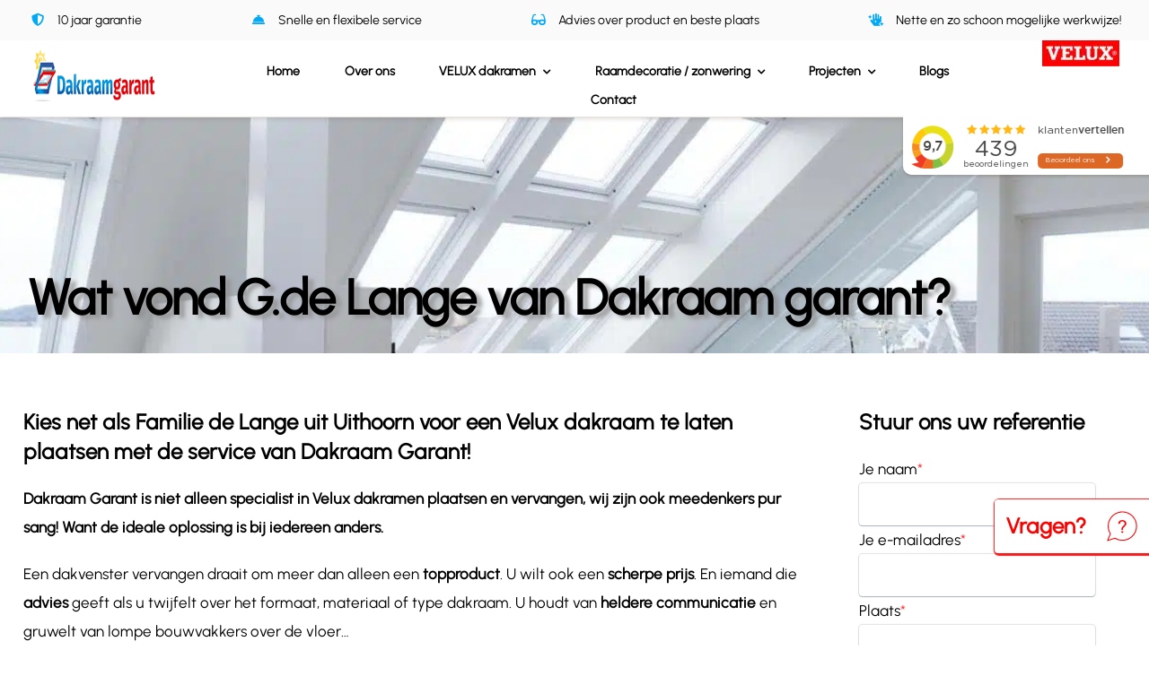

--- FILE ---
content_type: text/html; charset=UTF-8
request_url: https://dakraamgarant.nl/wat-vond-g-de-lange-van-dakraam-garant/
body_size: 26994
content:
<!DOCTYPE html>
<html class="avada-html-layout-wide avada-html-header-position-top avada-is-100-percent-template" lang="nl-NL">
<head><meta http-equiv="Content-Type" content="text/html; charset=utf-8"/><script>if(navigator.userAgent.match(/MSIE|Internet Explorer/i)||navigator.userAgent.match(/Trident\/7\..*?rv:11/i)){var href=document.location.href;if(!href.match(/[?&]nowprocket/)){if(href.indexOf("?")==-1){if(href.indexOf("#")==-1){document.location.href=href+"?nowprocket=1"}else{document.location.href=href.replace("#","?nowprocket=1#")}}else{if(href.indexOf("#")==-1){document.location.href=href+"&nowprocket=1"}else{document.location.href=href.replace("#","&nowprocket=1#")}}}}</script><script>(()=>{class RocketLazyLoadScripts{constructor(){this.v="2.0.4",this.userEvents=["keydown","keyup","mousedown","mouseup","mousemove","mouseover","mouseout","touchmove","touchstart","touchend","touchcancel","wheel","click","dblclick","input"],this.attributeEvents=["onblur","onclick","oncontextmenu","ondblclick","onfocus","onmousedown","onmouseenter","onmouseleave","onmousemove","onmouseout","onmouseover","onmouseup","onmousewheel","onscroll","onsubmit"]}async t(){this.i(),this.o(),/iP(ad|hone)/.test(navigator.userAgent)&&this.h(),this.u(),this.l(this),this.m(),this.k(this),this.p(this),this._(),await Promise.all([this.R(),this.L()]),this.lastBreath=Date.now(),this.S(this),this.P(),this.D(),this.O(),this.M(),await this.C(this.delayedScripts.normal),await this.C(this.delayedScripts.defer),await this.C(this.delayedScripts.async),await this.T(),await this.F(),await this.j(),await this.A(),window.dispatchEvent(new Event("rocket-allScriptsLoaded")),this.everythingLoaded=!0,this.lastTouchEnd&&await new Promise(t=>setTimeout(t,500-Date.now()+this.lastTouchEnd)),this.I(),this.H(),this.U(),this.W()}i(){this.CSPIssue=sessionStorage.getItem("rocketCSPIssue"),document.addEventListener("securitypolicyviolation",t=>{this.CSPIssue||"script-src-elem"!==t.violatedDirective||"data"!==t.blockedURI||(this.CSPIssue=!0,sessionStorage.setItem("rocketCSPIssue",!0))},{isRocket:!0})}o(){window.addEventListener("pageshow",t=>{this.persisted=t.persisted,this.realWindowLoadedFired=!0},{isRocket:!0}),window.addEventListener("pagehide",()=>{this.onFirstUserAction=null},{isRocket:!0})}h(){let t;function e(e){t=e}window.addEventListener("touchstart",e,{isRocket:!0}),window.addEventListener("touchend",function i(o){o.changedTouches[0]&&t.changedTouches[0]&&Math.abs(o.changedTouches[0].pageX-t.changedTouches[0].pageX)<10&&Math.abs(o.changedTouches[0].pageY-t.changedTouches[0].pageY)<10&&o.timeStamp-t.timeStamp<200&&(window.removeEventListener("touchstart",e,{isRocket:!0}),window.removeEventListener("touchend",i,{isRocket:!0}),"INPUT"===o.target.tagName&&"text"===o.target.type||(o.target.dispatchEvent(new TouchEvent("touchend",{target:o.target,bubbles:!0})),o.target.dispatchEvent(new MouseEvent("mouseover",{target:o.target,bubbles:!0})),o.target.dispatchEvent(new PointerEvent("click",{target:o.target,bubbles:!0,cancelable:!0,detail:1,clientX:o.changedTouches[0].clientX,clientY:o.changedTouches[0].clientY})),event.preventDefault()))},{isRocket:!0})}q(t){this.userActionTriggered||("mousemove"!==t.type||this.firstMousemoveIgnored?"keyup"===t.type||"mouseover"===t.type||"mouseout"===t.type||(this.userActionTriggered=!0,this.onFirstUserAction&&this.onFirstUserAction()):this.firstMousemoveIgnored=!0),"click"===t.type&&t.preventDefault(),t.stopPropagation(),t.stopImmediatePropagation(),"touchstart"===this.lastEvent&&"touchend"===t.type&&(this.lastTouchEnd=Date.now()),"click"===t.type&&(this.lastTouchEnd=0),this.lastEvent=t.type,t.composedPath&&t.composedPath()[0].getRootNode()instanceof ShadowRoot&&(t.rocketTarget=t.composedPath()[0]),this.savedUserEvents.push(t)}u(){this.savedUserEvents=[],this.userEventHandler=this.q.bind(this),this.userEvents.forEach(t=>window.addEventListener(t,this.userEventHandler,{passive:!1,isRocket:!0})),document.addEventListener("visibilitychange",this.userEventHandler,{isRocket:!0})}U(){this.userEvents.forEach(t=>window.removeEventListener(t,this.userEventHandler,{passive:!1,isRocket:!0})),document.removeEventListener("visibilitychange",this.userEventHandler,{isRocket:!0}),this.savedUserEvents.forEach(t=>{(t.rocketTarget||t.target).dispatchEvent(new window[t.constructor.name](t.type,t))})}m(){const t="return false",e=Array.from(this.attributeEvents,t=>"data-rocket-"+t),i="["+this.attributeEvents.join("],[")+"]",o="[data-rocket-"+this.attributeEvents.join("],[data-rocket-")+"]",s=(e,i,o)=>{o&&o!==t&&(e.setAttribute("data-rocket-"+i,o),e["rocket"+i]=new Function("event",o),e.setAttribute(i,t))};new MutationObserver(t=>{for(const n of t)"attributes"===n.type&&(n.attributeName.startsWith("data-rocket-")||this.everythingLoaded?n.attributeName.startsWith("data-rocket-")&&this.everythingLoaded&&this.N(n.target,n.attributeName.substring(12)):s(n.target,n.attributeName,n.target.getAttribute(n.attributeName))),"childList"===n.type&&n.addedNodes.forEach(t=>{if(t.nodeType===Node.ELEMENT_NODE)if(this.everythingLoaded)for(const i of[t,...t.querySelectorAll(o)])for(const t of i.getAttributeNames())e.includes(t)&&this.N(i,t.substring(12));else for(const e of[t,...t.querySelectorAll(i)])for(const t of e.getAttributeNames())this.attributeEvents.includes(t)&&s(e,t,e.getAttribute(t))})}).observe(document,{subtree:!0,childList:!0,attributeFilter:[...this.attributeEvents,...e]})}I(){this.attributeEvents.forEach(t=>{document.querySelectorAll("[data-rocket-"+t+"]").forEach(e=>{this.N(e,t)})})}N(t,e){const i=t.getAttribute("data-rocket-"+e);i&&(t.setAttribute(e,i),t.removeAttribute("data-rocket-"+e))}k(t){Object.defineProperty(HTMLElement.prototype,"onclick",{get(){return this.rocketonclick||null},set(e){this.rocketonclick=e,this.setAttribute(t.everythingLoaded?"onclick":"data-rocket-onclick","this.rocketonclick(event)")}})}S(t){function e(e,i){let o=e[i];e[i]=null,Object.defineProperty(e,i,{get:()=>o,set(s){t.everythingLoaded?o=s:e["rocket"+i]=o=s}})}e(document,"onreadystatechange"),e(window,"onload"),e(window,"onpageshow");try{Object.defineProperty(document,"readyState",{get:()=>t.rocketReadyState,set(e){t.rocketReadyState=e},configurable:!0}),document.readyState="loading"}catch(t){console.log("WPRocket DJE readyState conflict, bypassing")}}l(t){this.originalAddEventListener=EventTarget.prototype.addEventListener,this.originalRemoveEventListener=EventTarget.prototype.removeEventListener,this.savedEventListeners=[],EventTarget.prototype.addEventListener=function(e,i,o){o&&o.isRocket||!t.B(e,this)&&!t.userEvents.includes(e)||t.B(e,this)&&!t.userActionTriggered||e.startsWith("rocket-")||t.everythingLoaded?t.originalAddEventListener.call(this,e,i,o):(t.savedEventListeners.push({target:this,remove:!1,type:e,func:i,options:o}),"mouseenter"!==e&&"mouseleave"!==e||t.originalAddEventListener.call(this,e,t.savedUserEvents.push,o))},EventTarget.prototype.removeEventListener=function(e,i,o){o&&o.isRocket||!t.B(e,this)&&!t.userEvents.includes(e)||t.B(e,this)&&!t.userActionTriggered||e.startsWith("rocket-")||t.everythingLoaded?t.originalRemoveEventListener.call(this,e,i,o):t.savedEventListeners.push({target:this,remove:!0,type:e,func:i,options:o})}}J(t,e){this.savedEventListeners=this.savedEventListeners.filter(i=>{let o=i.type,s=i.target||window;return e!==o||t!==s||(this.B(o,s)&&(i.type="rocket-"+o),this.$(i),!1)})}H(){EventTarget.prototype.addEventListener=this.originalAddEventListener,EventTarget.prototype.removeEventListener=this.originalRemoveEventListener,this.savedEventListeners.forEach(t=>this.$(t))}$(t){t.remove?this.originalRemoveEventListener.call(t.target,t.type,t.func,t.options):this.originalAddEventListener.call(t.target,t.type,t.func,t.options)}p(t){let e;function i(e){return t.everythingLoaded?e:e.split(" ").map(t=>"load"===t||t.startsWith("load.")?"rocket-jquery-load":t).join(" ")}function o(o){function s(e){const s=o.fn[e];o.fn[e]=o.fn.init.prototype[e]=function(){return this[0]===window&&t.userActionTriggered&&("string"==typeof arguments[0]||arguments[0]instanceof String?arguments[0]=i(arguments[0]):"object"==typeof arguments[0]&&Object.keys(arguments[0]).forEach(t=>{const e=arguments[0][t];delete arguments[0][t],arguments[0][i(t)]=e})),s.apply(this,arguments),this}}if(o&&o.fn&&!t.allJQueries.includes(o)){const e={DOMContentLoaded:[],"rocket-DOMContentLoaded":[]};for(const t in e)document.addEventListener(t,()=>{e[t].forEach(t=>t())},{isRocket:!0});o.fn.ready=o.fn.init.prototype.ready=function(i){function s(){parseInt(o.fn.jquery)>2?setTimeout(()=>i.bind(document)(o)):i.bind(document)(o)}return"function"==typeof i&&(t.realDomReadyFired?!t.userActionTriggered||t.fauxDomReadyFired?s():e["rocket-DOMContentLoaded"].push(s):e.DOMContentLoaded.push(s)),o([])},s("on"),s("one"),s("off"),t.allJQueries.push(o)}e=o}t.allJQueries=[],o(window.jQuery),Object.defineProperty(window,"jQuery",{get:()=>e,set(t){o(t)}})}P(){const t=new Map;document.write=document.writeln=function(e){const i=document.currentScript,o=document.createRange(),s=i.parentElement;let n=t.get(i);void 0===n&&(n=i.nextSibling,t.set(i,n));const c=document.createDocumentFragment();o.setStart(c,0),c.appendChild(o.createContextualFragment(e)),s.insertBefore(c,n)}}async R(){return new Promise(t=>{this.userActionTriggered?t():this.onFirstUserAction=t})}async L(){return new Promise(t=>{document.addEventListener("DOMContentLoaded",()=>{this.realDomReadyFired=!0,t()},{isRocket:!0})})}async j(){return this.realWindowLoadedFired?Promise.resolve():new Promise(t=>{window.addEventListener("load",t,{isRocket:!0})})}M(){this.pendingScripts=[];this.scriptsMutationObserver=new MutationObserver(t=>{for(const e of t)e.addedNodes.forEach(t=>{"SCRIPT"!==t.tagName||t.noModule||t.isWPRocket||this.pendingScripts.push({script:t,promise:new Promise(e=>{const i=()=>{const i=this.pendingScripts.findIndex(e=>e.script===t);i>=0&&this.pendingScripts.splice(i,1),e()};t.addEventListener("load",i,{isRocket:!0}),t.addEventListener("error",i,{isRocket:!0}),setTimeout(i,1e3)})})})}),this.scriptsMutationObserver.observe(document,{childList:!0,subtree:!0})}async F(){await this.X(),this.pendingScripts.length?(await this.pendingScripts[0].promise,await this.F()):this.scriptsMutationObserver.disconnect()}D(){this.delayedScripts={normal:[],async:[],defer:[]},document.querySelectorAll("script[type$=rocketlazyloadscript]").forEach(t=>{t.hasAttribute("data-rocket-src")?t.hasAttribute("async")&&!1!==t.async?this.delayedScripts.async.push(t):t.hasAttribute("defer")&&!1!==t.defer||"module"===t.getAttribute("data-rocket-type")?this.delayedScripts.defer.push(t):this.delayedScripts.normal.push(t):this.delayedScripts.normal.push(t)})}async _(){await this.L();let t=[];document.querySelectorAll("script[type$=rocketlazyloadscript][data-rocket-src]").forEach(e=>{let i=e.getAttribute("data-rocket-src");if(i&&!i.startsWith("data:")){i.startsWith("//")&&(i=location.protocol+i);try{const o=new URL(i).origin;o!==location.origin&&t.push({src:o,crossOrigin:e.crossOrigin||"module"===e.getAttribute("data-rocket-type")})}catch(t){}}}),t=[...new Map(t.map(t=>[JSON.stringify(t),t])).values()],this.Y(t,"preconnect")}async G(t){if(await this.K(),!0!==t.noModule||!("noModule"in HTMLScriptElement.prototype))return new Promise(e=>{let i;function o(){(i||t).setAttribute("data-rocket-status","executed"),e()}try{if(navigator.userAgent.includes("Firefox/")||""===navigator.vendor||this.CSPIssue)i=document.createElement("script"),[...t.attributes].forEach(t=>{let e=t.nodeName;"type"!==e&&("data-rocket-type"===e&&(e="type"),"data-rocket-src"===e&&(e="src"),i.setAttribute(e,t.nodeValue))}),t.text&&(i.text=t.text),t.nonce&&(i.nonce=t.nonce),i.hasAttribute("src")?(i.addEventListener("load",o,{isRocket:!0}),i.addEventListener("error",()=>{i.setAttribute("data-rocket-status","failed-network"),e()},{isRocket:!0}),setTimeout(()=>{i.isConnected||e()},1)):(i.text=t.text,o()),i.isWPRocket=!0,t.parentNode.replaceChild(i,t);else{const i=t.getAttribute("data-rocket-type"),s=t.getAttribute("data-rocket-src");i?(t.type=i,t.removeAttribute("data-rocket-type")):t.removeAttribute("type"),t.addEventListener("load",o,{isRocket:!0}),t.addEventListener("error",i=>{this.CSPIssue&&i.target.src.startsWith("data:")?(console.log("WPRocket: CSP fallback activated"),t.removeAttribute("src"),this.G(t).then(e)):(t.setAttribute("data-rocket-status","failed-network"),e())},{isRocket:!0}),s?(t.fetchPriority="high",t.removeAttribute("data-rocket-src"),t.src=s):t.src="data:text/javascript;base64,"+window.btoa(unescape(encodeURIComponent(t.text)))}}catch(i){t.setAttribute("data-rocket-status","failed-transform"),e()}});t.setAttribute("data-rocket-status","skipped")}async C(t){const e=t.shift();return e?(e.isConnected&&await this.G(e),this.C(t)):Promise.resolve()}O(){this.Y([...this.delayedScripts.normal,...this.delayedScripts.defer,...this.delayedScripts.async],"preload")}Y(t,e){this.trash=this.trash||[];let i=!0;var o=document.createDocumentFragment();t.forEach(t=>{const s=t.getAttribute&&t.getAttribute("data-rocket-src")||t.src;if(s&&!s.startsWith("data:")){const n=document.createElement("link");n.href=s,n.rel=e,"preconnect"!==e&&(n.as="script",n.fetchPriority=i?"high":"low"),t.getAttribute&&"module"===t.getAttribute("data-rocket-type")&&(n.crossOrigin=!0),t.crossOrigin&&(n.crossOrigin=t.crossOrigin),t.integrity&&(n.integrity=t.integrity),t.nonce&&(n.nonce=t.nonce),o.appendChild(n),this.trash.push(n),i=!1}}),document.head.appendChild(o)}W(){this.trash.forEach(t=>t.remove())}async T(){try{document.readyState="interactive"}catch(t){}this.fauxDomReadyFired=!0;try{await this.K(),this.J(document,"readystatechange"),document.dispatchEvent(new Event("rocket-readystatechange")),await this.K(),document.rocketonreadystatechange&&document.rocketonreadystatechange(),await this.K(),this.J(document,"DOMContentLoaded"),document.dispatchEvent(new Event("rocket-DOMContentLoaded")),await this.K(),this.J(window,"DOMContentLoaded"),window.dispatchEvent(new Event("rocket-DOMContentLoaded"))}catch(t){console.error(t)}}async A(){try{document.readyState="complete"}catch(t){}try{await this.K(),this.J(document,"readystatechange"),document.dispatchEvent(new Event("rocket-readystatechange")),await this.K(),document.rocketonreadystatechange&&document.rocketonreadystatechange(),await this.K(),this.J(window,"load"),window.dispatchEvent(new Event("rocket-load")),await this.K(),window.rocketonload&&window.rocketonload(),await this.K(),this.allJQueries.forEach(t=>t(window).trigger("rocket-jquery-load")),await this.K(),this.J(window,"pageshow");const t=new Event("rocket-pageshow");t.persisted=this.persisted,window.dispatchEvent(t),await this.K(),window.rocketonpageshow&&window.rocketonpageshow({persisted:this.persisted})}catch(t){console.error(t)}}async K(){Date.now()-this.lastBreath>45&&(await this.X(),this.lastBreath=Date.now())}async X(){return document.hidden?new Promise(t=>setTimeout(t)):new Promise(t=>requestAnimationFrame(t))}B(t,e){return e===document&&"readystatechange"===t||(e===document&&"DOMContentLoaded"===t||(e===window&&"DOMContentLoaded"===t||(e===window&&"load"===t||e===window&&"pageshow"===t)))}static run(){(new RocketLazyLoadScripts).t()}}RocketLazyLoadScripts.run()})();</script>
	<meta http-equiv="X-UA-Compatible" content="IE=edge" />
	
	<meta name="viewport" content="width=device-width, initial-scale=1" />
	<meta name='robots' content='index, follow, max-image-preview:large, max-snippet:-1, max-video-preview:-1' />

	<!-- This site is optimized with the Yoast SEO plugin v26.6 - https://yoast.com/wordpress/plugins/seo/ -->
	<title>Wat vond G.de Lange van Dakraam garant? - Dakraam Garant</title>
	<link rel="canonical" href="https://dakraamgarant.nl/wat-vond-g-de-lange-van-dakraam-garant/" />
	<meta property="og:locale" content="nl_NL" />
	<meta property="og:type" content="article" />
	<meta property="og:title" content="Wat vond G.de Lange van Dakraam garant? - Dakraam Garant" />
	<meta property="og:url" content="https://dakraamgarant.nl/wat-vond-g-de-lange-van-dakraam-garant/" />
	<meta property="og:site_name" content="Dakraam Garant" />
	<meta property="article:published_time" content="2021-11-13T08:16:53+00:00" />
	<meta property="article:modified_time" content="2021-12-11T09:02:57+00:00" />
	<meta name="author" content="ceesenco" />
	<meta name="twitter:card" content="summary_large_image" />
	<meta name="twitter:label1" content="Geschreven door" />
	<meta name="twitter:data1" content="ceesenco" />
	<meta name="twitter:label2" content="Geschatte leestijd" />
	<meta name="twitter:data2" content="7 minuten" />
	<script type="application/ld+json" class="yoast-schema-graph">{"@context":"https://schema.org","@graph":[{"@type":"WebPage","@id":"https://dakraamgarant.nl/wat-vond-g-de-lange-van-dakraam-garant/","url":"https://dakraamgarant.nl/wat-vond-g-de-lange-van-dakraam-garant/","name":"Wat vond G.de Lange van Dakraam garant? - Dakraam Garant","isPartOf":{"@id":"https://dakraamgarant.nl/#website"},"datePublished":"2021-11-13T08:16:53+00:00","dateModified":"2021-12-11T09:02:57+00:00","author":{"@id":"https://dakraamgarant.nl/#/schema/person/32f545ab604522842796e92ae79a687d"},"breadcrumb":{"@id":"https://dakraamgarant.nl/wat-vond-g-de-lange-van-dakraam-garant/#breadcrumb"},"inLanguage":"nl-NL","potentialAction":[{"@type":"ReadAction","target":["https://dakraamgarant.nl/wat-vond-g-de-lange-van-dakraam-garant/"]}]},{"@type":"BreadcrumbList","@id":"https://dakraamgarant.nl/wat-vond-g-de-lange-van-dakraam-garant/#breadcrumb","itemListElement":[{"@type":"ListItem","position":1,"name":"Home","item":"https://dakraamgarant.nl/"},{"@type":"ListItem","position":2,"name":"Projecten","item":"https://dakraamgarant.nl/projecten/"},{"@type":"ListItem","position":3,"name":"Wat vond G.de Lange van Dakraam garant?"}]},{"@type":"WebSite","@id":"https://dakraamgarant.nl/#website","url":"https://dakraamgarant.nl/","name":"Dakraam Garant","description":"VELUX dakramen","potentialAction":[{"@type":"SearchAction","target":{"@type":"EntryPoint","urlTemplate":"https://dakraamgarant.nl/?s={search_term_string}"},"query-input":{"@type":"PropertyValueSpecification","valueRequired":true,"valueName":"search_term_string"}}],"inLanguage":"nl-NL"},{"@type":"Person","@id":"https://dakraamgarant.nl/#/schema/person/32f545ab604522842796e92ae79a687d","name":"ceesenco","image":{"@type":"ImageObject","inLanguage":"nl-NL","@id":"https://dakraamgarant.nl/#/schema/person/image/","url":"https://secure.gravatar.com/avatar/b486d2743b98aad5faf466be26d5c8ecce1237729f22c8ca1082127ba2ed01d2?s=96&d=mm&r=g","contentUrl":"https://secure.gravatar.com/avatar/b486d2743b98aad5faf466be26d5c8ecce1237729f22c8ca1082127ba2ed01d2?s=96&d=mm&r=g","caption":"ceesenco"},"sameAs":["https://dakraamgarant.nl"]}]}</script>
	<!-- / Yoast SEO plugin. -->


<link rel="alternate" type="application/rss+xml" title="Dakraam Garant &raquo; feed" href="https://dakraamgarant.nl/feed/" />
								<link rel="icon" href="https://dakraamgarant.nl/wp-content/uploads/2021/09/favicon-32x32-1.png" type="image/png" />
		
					<!-- Apple Touch Icon -->
			<link rel="apple-touch-icon" sizes="180x180" href="https://dakraamgarant.nl/wp-content/uploads/2021/09/apple-icon-180x180-1.png">
		
					<!-- Android Icon -->
			<link rel="icon" sizes="192x192" href="https://dakraamgarant.nl/wp-content/uploads/2021/09/apple-icon-120x120-1.png">
		
					<!-- MS Edge Icon -->
			<meta name="msapplication-TileImage" content="https://dakraamgarant.nl/wp-content/uploads/2021/09/apple-icon-152x152-1.png">
				<link rel="alternate" title="oEmbed (JSON)" type="application/json+oembed" href="https://dakraamgarant.nl/wp-json/oembed/1.0/embed?url=https%3A%2F%2Fdakraamgarant.nl%2Fwat-vond-g-de-lange-van-dakraam-garant%2F" />
<link rel="alternate" title="oEmbed (XML)" type="text/xml+oembed" href="https://dakraamgarant.nl/wp-json/oembed/1.0/embed?url=https%3A%2F%2Fdakraamgarant.nl%2Fwat-vond-g-de-lange-van-dakraam-garant%2F&#038;format=xml" />
<style id='wp-img-auto-sizes-contain-inline-css' type='text/css'>
img:is([sizes=auto i],[sizes^="auto," i]){contain-intrinsic-size:3000px 1500px}
/*# sourceURL=wp-img-auto-sizes-contain-inline-css */
</style>
<link rel='stylesheet' id='postcodecheckout-css-css' href='https://dakraamgarant.nl/wp-content/plugins/postcodecheckout-for-contactform-7/css/postcodecheckout.css?ver=e188c4976ddf5e585b4d570621f5ab34' type='text/css' media='all' />
<link data-minify="1" rel='stylesheet' id='kiyoh_klantenvertellen_frontend-css' href='https://dakraamgarant.nl/wp-content/cache/min/1/wp-content/plugins/kiyoh-klantenvertellen/assets/css/frontend.css?ver=1764751366' type='text/css' media='all' />
<link rel='stylesheet' id='tablepress-default-css' href='https://dakraamgarant.nl/wp-content/tablepress-combined.min.css?ver=35' type='text/css' media='all' />
<link rel='stylesheet' id='tablepress-responsive-tables-css' href='https://dakraamgarant.nl/wp-content/plugins/tablepress-responsive-tables/css/tablepress-responsive.min.css?ver=1.8' type='text/css' media='all' />
<link data-minify="1" rel='stylesheet' id='child-style-css' href='https://dakraamgarant.nl/wp-content/cache/min/1/wp-content/themes/Avada-Child-Theme/style.css?ver=1764751366' type='text/css' media='all' />
<link data-minify="1" rel='stylesheet' id='fusion-dynamic-css-css' href='https://dakraamgarant.nl/wp-content/cache/min/1/wp-content/uploads/fusion-styles/510a77b3cc67ae0f2e883e9da0331b23.min.css?ver=1765961364' type='text/css' media='all' />
<script type="text/javascript" src="https://dakraamgarant.nl/wp-includes/js/jquery/jquery.min.js?ver=3.7.1" id="jquery-core-js"></script>
<script type="text/javascript" id="contactformseven_postcodecheckout-js-extra">
/* <![CDATA[ */
var contactformseven_postcodecheckout = {"nonce":"0950c3c7b1","contactform7_ajax_url":"/wp-admin/admin-ajax.php"};
//# sourceURL=contactformseven_postcodecheckout-js-extra
/* ]]> */
</script>
<script type="rocketlazyloadscript" data-minify="1" data-rocket-type="text/javascript" data-rocket-src="https://dakraamgarant.nl/wp-content/cache/min/1/wp-content/plugins/postcodecheckout-for-contactform-7/js/postcodecheckout.js?ver=1764751366" id="contactformseven_postcodecheckout-js" data-rocket-defer defer></script>
<link rel="https://api.w.org/" href="https://dakraamgarant.nl/wp-json/" /><link rel="alternate" title="JSON" type="application/json" href="https://dakraamgarant.nl/wp-json/wp/v2/posts/4452" /><link rel="EditURI" type="application/rsd+xml" title="RSD" href="https://dakraamgarant.nl/xmlrpc.php?rsd" />

<link rel='shortlink' href='https://dakraamgarant.nl/?p=4452' />
<meta name="ti-site-data" content="eyJyIjoiMTowITc6MCEzMDowIiwibyI6Imh0dHBzOlwvXC9kYWtyYWFtZ2FyYW50Lm5sXC93cC1hZG1pblwvYWRtaW4tYWpheC5waHA/YWN0aW9uPXRpX29ubGluZV91c2Vyc19nb29nbGUmYW1wO3A9JTJGd2F0LXZvbmQtZy1kZS1sYW5nZS12YW4tZGFrcmFhbS1nYXJhbnQlMkYmYW1wO193cG5vbmNlPWJlZGQ3ODQxN2QifQ==" /><link rel="dns-prefetch" href="https://www.klantenvertellen.nl/">
<link rel="dns-prefetch" href="https://www.googletagmanager.com/">

<!-- Google Tag Manager -->
<script type="rocketlazyloadscript">(function(w,d,s,l,i){w[l]=w[l]||[];w[l].push({'gtm.start':
new Date().getTime(),event:'gtm.js'});var f=d.getElementsByTagName(s)[0],
j=d.createElement(s),dl=l!='dataLayer'?'&l='+l:'';j.async=true;j.src=
'https://www.googletagmanager.com/gtm.js?id='+i+dl;f.parentNode.insertBefore(j,f);
})(window,document,'script','dataLayer','GTM-WGQ7FGN');</script>
<!-- End Google Tag Manager --><style type="text/css" id="css-fb-visibility">@media screen and (max-width: 640px){.fusion-no-small-visibility{display:none !important;}body .sm-text-align-center{text-align:center !important;}body .sm-text-align-left{text-align:left !important;}body .sm-text-align-right{text-align:right !important;}body .sm-text-align-justify{text-align:justify !important;}body .sm-flex-align-center{justify-content:center !important;}body .sm-flex-align-flex-start{justify-content:flex-start !important;}body .sm-flex-align-flex-end{justify-content:flex-end !important;}body .sm-mx-auto{margin-left:auto !important;margin-right:auto !important;}body .sm-ml-auto{margin-left:auto !important;}body .sm-mr-auto{margin-right:auto !important;}body .fusion-absolute-position-small{position:absolute;width:100%;}.awb-sticky.awb-sticky-small{ position: sticky; top: var(--awb-sticky-offset,0); }}@media screen and (min-width: 641px) and (max-width: 1024px){.fusion-no-medium-visibility{display:none !important;}body .md-text-align-center{text-align:center !important;}body .md-text-align-left{text-align:left !important;}body .md-text-align-right{text-align:right !important;}body .md-text-align-justify{text-align:justify !important;}body .md-flex-align-center{justify-content:center !important;}body .md-flex-align-flex-start{justify-content:flex-start !important;}body .md-flex-align-flex-end{justify-content:flex-end !important;}body .md-mx-auto{margin-left:auto !important;margin-right:auto !important;}body .md-ml-auto{margin-left:auto !important;}body .md-mr-auto{margin-right:auto !important;}body .fusion-absolute-position-medium{position:absolute;width:100%;}.awb-sticky.awb-sticky-medium{ position: sticky; top: var(--awb-sticky-offset,0); }}@media screen and (min-width: 1025px){.fusion-no-large-visibility{display:none !important;}body .lg-text-align-center{text-align:center !important;}body .lg-text-align-left{text-align:left !important;}body .lg-text-align-right{text-align:right !important;}body .lg-text-align-justify{text-align:justify !important;}body .lg-flex-align-center{justify-content:center !important;}body .lg-flex-align-flex-start{justify-content:flex-start !important;}body .lg-flex-align-flex-end{justify-content:flex-end !important;}body .lg-mx-auto{margin-left:auto !important;margin-right:auto !important;}body .lg-ml-auto{margin-left:auto !important;}body .lg-mr-auto{margin-right:auto !important;}body .fusion-absolute-position-large{position:absolute;width:100%;}.awb-sticky.awb-sticky-large{ position: sticky; top: var(--awb-sticky-offset,0); }}</style>		<script type="rocketlazyloadscript" data-rocket-type="text/javascript">
			var doc = document.documentElement;
			doc.setAttribute( 'data-useragent', navigator.userAgent );
		</script>
		<style type="text/css" id="fusion-builder-template-header-css">#kv-widget {
    height: 65px;
    position: absolute;
    width: 285px;
    background: #ffffff;
    padding-right: 30px;
    border-bottom-left-radius: 10px;
    left: 100%;
    transform: translateX(-94%);
    box-shadow: rgb(80 53 31 / 20%) 0px 2px 3px 0px;
    border-top: 2px solid #FFFFFf;
}

#kv2-widget {
    height: 65px;
    width: 100%;
    background: #ffffff;
    box-shadow: rgb(80 53 31 / 20%) 0px 2px 3px 0px;
    border-top: 2px solid #FFFFFf;
    margin-top: 5px;
}

.header-velux-container {
  line-height: 0;
  position: absolute;
  height: 0;
  z-index: 0;
  margin-top: 0;
}

ul.header-usp-checklist {
  display: flex;
  justify-content: space-between;
  margin: 0;
}

ul.header-usp-checklist .fusion-li-item {
  padding: 0;
}

.fusion-body .fusion-builder-column-2, .fusion-imageframe.imageframe-2, fusion-imageframe.imageframe-2 > .fusion-no-lightbox {
  height: 100%;
}

.fusion-imageframe.has-fusion-mobile-logo img.fusion-mobile-logo, .fusion-imageframe.has-fusion-mobile-logo img.fusion-standard-logo{
  height: 100%!important;
  width: auto!important;
}

#usp-header {
  height: 45px;
}

#main-header {
  height: 85px;
}

@media only screen and (min-width: 640px) {
	  .fusion-body .fusion-menu-element-wrapper[data-count="0"] > .avada-menu-mobile-menu-trigger {
  padding-top: 0;
}
}

@media only screen and (min-width: 641px) {
	  .header-velux-container {
    margin-top: 0px;
  }
}

#menu-dakraamgarant-main-menu {
  box-shadow: 0 5px 6px -3px rgb(0 0 0 / 20%), 0 3px 12px -3px rgb(0 0 0 / 14%), 0 6px 8px 3px rgb(0 0 0 / 12%)
}

@media only screen and (min-width: 1037px) {
  #menu-dakraamgarant-main-menu {
    box-shadow: none;
  }
}</style><style type="text/css" id="fusion-builder-template-footer-css">.fusion-text>p:last-child{
    margin-top: 0;
    margin-bottom: 0;
}</style>
	<style id='global-styles-inline-css' type='text/css'>
:root{--wp--preset--aspect-ratio--square: 1;--wp--preset--aspect-ratio--4-3: 4/3;--wp--preset--aspect-ratio--3-4: 3/4;--wp--preset--aspect-ratio--3-2: 3/2;--wp--preset--aspect-ratio--2-3: 2/3;--wp--preset--aspect-ratio--16-9: 16/9;--wp--preset--aspect-ratio--9-16: 9/16;--wp--preset--color--black: #000000;--wp--preset--color--cyan-bluish-gray: #abb8c3;--wp--preset--color--white: #ffffff;--wp--preset--color--pale-pink: #f78da7;--wp--preset--color--vivid-red: #cf2e2e;--wp--preset--color--luminous-vivid-orange: #ff6900;--wp--preset--color--luminous-vivid-amber: #fcb900;--wp--preset--color--light-green-cyan: #7bdcb5;--wp--preset--color--vivid-green-cyan: #00d084;--wp--preset--color--pale-cyan-blue: #8ed1fc;--wp--preset--color--vivid-cyan-blue: #0693e3;--wp--preset--color--vivid-purple: #9b51e0;--wp--preset--color--awb-color-1: rgba(255,255,255,1);--wp--preset--color--awb-color-2: rgba(250,249,248,1);--wp--preset--color--awb-color-3: rgba(231,228,226,1);--wp--preset--color--awb-color-4: rgba(126,136,144,1);--wp--preset--color--awb-color-5: rgba(51,60,78,1);--wp--preset--color--awb-color-6: rgba(225,7,7,1);--wp--preset--color--awb-color-7: rgba(51,51,51,1);--wp--preset--color--awb-color-8: rgba(0,0,0,1);--wp--preset--color--awb-color-custom-10: rgba(226,226,226,1);--wp--preset--color--awb-color-custom-11: rgba(242,241,240,1);--wp--preset--color--awb-color-custom-12: rgba(242,243,245,1);--wp--preset--color--awb-color-custom-13: rgba(120,4,4,1);--wp--preset--color--awb-color-custom-14: rgba(33,41,52,1);--wp--preset--color--awb-color-custom-15: rgba(249,249,251,1);--wp--preset--color--awb-color-custom-16: rgba(74,78,87,1);--wp--preset--color--awb-color-custom-17: rgba(240,154,62,1);--wp--preset--color--awb-color-custom-18: rgba(242,241,240,0.8);--wp--preset--gradient--vivid-cyan-blue-to-vivid-purple: linear-gradient(135deg,rgb(6,147,227) 0%,rgb(155,81,224) 100%);--wp--preset--gradient--light-green-cyan-to-vivid-green-cyan: linear-gradient(135deg,rgb(122,220,180) 0%,rgb(0,208,130) 100%);--wp--preset--gradient--luminous-vivid-amber-to-luminous-vivid-orange: linear-gradient(135deg,rgb(252,185,0) 0%,rgb(255,105,0) 100%);--wp--preset--gradient--luminous-vivid-orange-to-vivid-red: linear-gradient(135deg,rgb(255,105,0) 0%,rgb(207,46,46) 100%);--wp--preset--gradient--very-light-gray-to-cyan-bluish-gray: linear-gradient(135deg,rgb(238,238,238) 0%,rgb(169,184,195) 100%);--wp--preset--gradient--cool-to-warm-spectrum: linear-gradient(135deg,rgb(74,234,220) 0%,rgb(151,120,209) 20%,rgb(207,42,186) 40%,rgb(238,44,130) 60%,rgb(251,105,98) 80%,rgb(254,248,76) 100%);--wp--preset--gradient--blush-light-purple: linear-gradient(135deg,rgb(255,206,236) 0%,rgb(152,150,240) 100%);--wp--preset--gradient--blush-bordeaux: linear-gradient(135deg,rgb(254,205,165) 0%,rgb(254,45,45) 50%,rgb(107,0,62) 100%);--wp--preset--gradient--luminous-dusk: linear-gradient(135deg,rgb(255,203,112) 0%,rgb(199,81,192) 50%,rgb(65,88,208) 100%);--wp--preset--gradient--pale-ocean: linear-gradient(135deg,rgb(255,245,203) 0%,rgb(182,227,212) 50%,rgb(51,167,181) 100%);--wp--preset--gradient--electric-grass: linear-gradient(135deg,rgb(202,248,128) 0%,rgb(113,206,126) 100%);--wp--preset--gradient--midnight: linear-gradient(135deg,rgb(2,3,129) 0%,rgb(40,116,252) 100%);--wp--preset--font-size--small: 12.75px;--wp--preset--font-size--medium: 20px;--wp--preset--font-size--large: 25.5px;--wp--preset--font-size--x-large: 42px;--wp--preset--font-size--normal: 17px;--wp--preset--font-size--xlarge: 34px;--wp--preset--font-size--huge: 51px;--wp--preset--spacing--20: 0.44rem;--wp--preset--spacing--30: 0.67rem;--wp--preset--spacing--40: 1rem;--wp--preset--spacing--50: 1.5rem;--wp--preset--spacing--60: 2.25rem;--wp--preset--spacing--70: 3.38rem;--wp--preset--spacing--80: 5.06rem;--wp--preset--shadow--natural: 6px 6px 9px rgba(0, 0, 0, 0.2);--wp--preset--shadow--deep: 12px 12px 50px rgba(0, 0, 0, 0.4);--wp--preset--shadow--sharp: 6px 6px 0px rgba(0, 0, 0, 0.2);--wp--preset--shadow--outlined: 6px 6px 0px -3px rgb(255, 255, 255), 6px 6px rgb(0, 0, 0);--wp--preset--shadow--crisp: 6px 6px 0px rgb(0, 0, 0);}:where(.is-layout-flex){gap: 0.5em;}:where(.is-layout-grid){gap: 0.5em;}body .is-layout-flex{display: flex;}.is-layout-flex{flex-wrap: wrap;align-items: center;}.is-layout-flex > :is(*, div){margin: 0;}body .is-layout-grid{display: grid;}.is-layout-grid > :is(*, div){margin: 0;}:where(.wp-block-columns.is-layout-flex){gap: 2em;}:where(.wp-block-columns.is-layout-grid){gap: 2em;}:where(.wp-block-post-template.is-layout-flex){gap: 1.25em;}:where(.wp-block-post-template.is-layout-grid){gap: 1.25em;}.has-black-color{color: var(--wp--preset--color--black) !important;}.has-cyan-bluish-gray-color{color: var(--wp--preset--color--cyan-bluish-gray) !important;}.has-white-color{color: var(--wp--preset--color--white) !important;}.has-pale-pink-color{color: var(--wp--preset--color--pale-pink) !important;}.has-vivid-red-color{color: var(--wp--preset--color--vivid-red) !important;}.has-luminous-vivid-orange-color{color: var(--wp--preset--color--luminous-vivid-orange) !important;}.has-luminous-vivid-amber-color{color: var(--wp--preset--color--luminous-vivid-amber) !important;}.has-light-green-cyan-color{color: var(--wp--preset--color--light-green-cyan) !important;}.has-vivid-green-cyan-color{color: var(--wp--preset--color--vivid-green-cyan) !important;}.has-pale-cyan-blue-color{color: var(--wp--preset--color--pale-cyan-blue) !important;}.has-vivid-cyan-blue-color{color: var(--wp--preset--color--vivid-cyan-blue) !important;}.has-vivid-purple-color{color: var(--wp--preset--color--vivid-purple) !important;}.has-black-background-color{background-color: var(--wp--preset--color--black) !important;}.has-cyan-bluish-gray-background-color{background-color: var(--wp--preset--color--cyan-bluish-gray) !important;}.has-white-background-color{background-color: var(--wp--preset--color--white) !important;}.has-pale-pink-background-color{background-color: var(--wp--preset--color--pale-pink) !important;}.has-vivid-red-background-color{background-color: var(--wp--preset--color--vivid-red) !important;}.has-luminous-vivid-orange-background-color{background-color: var(--wp--preset--color--luminous-vivid-orange) !important;}.has-luminous-vivid-amber-background-color{background-color: var(--wp--preset--color--luminous-vivid-amber) !important;}.has-light-green-cyan-background-color{background-color: var(--wp--preset--color--light-green-cyan) !important;}.has-vivid-green-cyan-background-color{background-color: var(--wp--preset--color--vivid-green-cyan) !important;}.has-pale-cyan-blue-background-color{background-color: var(--wp--preset--color--pale-cyan-blue) !important;}.has-vivid-cyan-blue-background-color{background-color: var(--wp--preset--color--vivid-cyan-blue) !important;}.has-vivid-purple-background-color{background-color: var(--wp--preset--color--vivid-purple) !important;}.has-black-border-color{border-color: var(--wp--preset--color--black) !important;}.has-cyan-bluish-gray-border-color{border-color: var(--wp--preset--color--cyan-bluish-gray) !important;}.has-white-border-color{border-color: var(--wp--preset--color--white) !important;}.has-pale-pink-border-color{border-color: var(--wp--preset--color--pale-pink) !important;}.has-vivid-red-border-color{border-color: var(--wp--preset--color--vivid-red) !important;}.has-luminous-vivid-orange-border-color{border-color: var(--wp--preset--color--luminous-vivid-orange) !important;}.has-luminous-vivid-amber-border-color{border-color: var(--wp--preset--color--luminous-vivid-amber) !important;}.has-light-green-cyan-border-color{border-color: var(--wp--preset--color--light-green-cyan) !important;}.has-vivid-green-cyan-border-color{border-color: var(--wp--preset--color--vivid-green-cyan) !important;}.has-pale-cyan-blue-border-color{border-color: var(--wp--preset--color--pale-cyan-blue) !important;}.has-vivid-cyan-blue-border-color{border-color: var(--wp--preset--color--vivid-cyan-blue) !important;}.has-vivid-purple-border-color{border-color: var(--wp--preset--color--vivid-purple) !important;}.has-vivid-cyan-blue-to-vivid-purple-gradient-background{background: var(--wp--preset--gradient--vivid-cyan-blue-to-vivid-purple) !important;}.has-light-green-cyan-to-vivid-green-cyan-gradient-background{background: var(--wp--preset--gradient--light-green-cyan-to-vivid-green-cyan) !important;}.has-luminous-vivid-amber-to-luminous-vivid-orange-gradient-background{background: var(--wp--preset--gradient--luminous-vivid-amber-to-luminous-vivid-orange) !important;}.has-luminous-vivid-orange-to-vivid-red-gradient-background{background: var(--wp--preset--gradient--luminous-vivid-orange-to-vivid-red) !important;}.has-very-light-gray-to-cyan-bluish-gray-gradient-background{background: var(--wp--preset--gradient--very-light-gray-to-cyan-bluish-gray) !important;}.has-cool-to-warm-spectrum-gradient-background{background: var(--wp--preset--gradient--cool-to-warm-spectrum) !important;}.has-blush-light-purple-gradient-background{background: var(--wp--preset--gradient--blush-light-purple) !important;}.has-blush-bordeaux-gradient-background{background: var(--wp--preset--gradient--blush-bordeaux) !important;}.has-luminous-dusk-gradient-background{background: var(--wp--preset--gradient--luminous-dusk) !important;}.has-pale-ocean-gradient-background{background: var(--wp--preset--gradient--pale-ocean) !important;}.has-electric-grass-gradient-background{background: var(--wp--preset--gradient--electric-grass) !important;}.has-midnight-gradient-background{background: var(--wp--preset--gradient--midnight) !important;}.has-small-font-size{font-size: var(--wp--preset--font-size--small) !important;}.has-medium-font-size{font-size: var(--wp--preset--font-size--medium) !important;}.has-large-font-size{font-size: var(--wp--preset--font-size--large) !important;}.has-x-large-font-size{font-size: var(--wp--preset--font-size--x-large) !important;}
/*# sourceURL=global-styles-inline-css */
</style>
<meta name="generator" content="WP Rocket 3.20.2" data-wpr-features="wpr_delay_js wpr_defer_js wpr_minify_js wpr_minify_css wpr_preload_links wpr_desktop" /></head>

<body class="wp-singular post-template-default single single-post postid-4452 single-format-standard wp-theme-Avada wp-child-theme-Avada-Child-Theme fusion-image-hovers fusion-pagination-sizing fusion-button_type-flat fusion-button_span-yes fusion-button_gradient-linear avada-image-rollover-circle-no avada-image-rollover-yes avada-image-rollover-direction-fade fusion-has-button-gradient fusion-body ltr fusion-sticky-header no-tablet-sticky-header no-mobile-sticky-header no-mobile-slidingbar fusion-disable-outline fusion-sub-menu-fade mobile-logo-pos-left layout-wide-mode avada-has-boxed-modal-shadow-none layout-scroll-offset-full avada-has-zero-margin-offset-top fusion-top-header menu-text-align-center mobile-menu-design-modern fusion-hide-pagination-text fusion-header-layout-v3 avada-responsive avada-footer-fx-none avada-menu-highlight-style-bar fusion-search-form-classic fusion-main-menu-search-dropdown fusion-avatar-square avada-dropdown-styles avada-blog-layout-medium avada-blog-archive-layout-medium avada-header-shadow-no avada-menu-icon-position-left avada-has-megamenu-shadow avada-has-mainmenu-dropdown-divider avada-has-pagetitle-bg-full avada-has-100-footer avada-has-pagetitlebar-retina-bg-image avada-has-titlebar-bar_and_content avada-has-footer-widget-bg-image avada-header-border-color-full-transparent avada-social-full-transparent avada-has-transparent-timeline_color avada-has-pagination-padding avada-flyout-menu-direction-top avada-ec-views-v1" data-awb-post-id="4452">
	<!-- Google Tag Manager (noscript) -->
<noscript><iframe src="https://www.googletagmanager.com/ns.html?id=GTM-WGQ7FGN"
    height="0" width="0" style="display:none;visibility:hidden"></iframe></noscript>
    <!-- End Google Tag Manager (noscript) -->	<a class="skip-link screen-reader-text" href="#content">Ga naar inhoud</a>

	<div data-rocket-location-hash="1bedd667ccdb0f2ae6123868cb70086e" id="boxed-wrapper">
		
		<div data-rocket-location-hash="c748e83a99a8efa38397a49b963eb39a" id="wrapper" class="fusion-wrapper">
			<div data-rocket-location-hash="30e21cd0d1ab48664f94f36d4ec80340" id="home" style="position:relative;top:-1px;"></div>
												<div data-rocket-location-hash="5195e2d2006cc6682477f678f4969810" class="fusion-tb-header"><div class="fusion-fullwidth fullwidth-box fusion-builder-row-1 fusion-flex-container nonhundred-percent-fullwidth non-hundred-percent-height-scrolling fusion-no-small-visibility fusion-no-medium-visibility fusion-custom-z-index" style="--awb-background-position:left top;--awb-background-repeat:repeat-y;--awb-border-radius-top-left:0px;--awb-border-radius-top-right:0px;--awb-border-radius-bottom-right:0px;--awb-border-radius-bottom-left:0px;--awb-z-index:100;--awb-padding-top-small:0px;--awb-padding-bottom-small:0px;--awb-margin-bottom:0px;--awb-min-height:40px;--awb-background-color:#fafafa;--awb-flex-wrap:wrap;" id="usp-header" ><div class="fusion-builder-row fusion-row fusion-flex-align-items-center fusion-flex-content-wrap" style="max-width:calc( 1280px + 0px );margin-left: calc(-0px / 2 );margin-right: calc(-0px / 2 );"><div class="fusion-layout-column fusion_builder_column fusion-builder-column-0 fusion_builder_column_1_1 1_1 fusion-flex-column" style="--awb-bg-size:cover;--awb-width-large:100%;--awb-margin-top-large:10px;--awb-spacing-right-large:0px;--awb-margin-bottom-large:10px;--awb-spacing-left-large:0px;--awb-width-medium:100%;--awb-order-medium:0;--awb-spacing-right-medium:0px;--awb-spacing-left-medium:0px;--awb-width-small:100%;--awb-order-small:0;--awb-spacing-right-small:0px;--awb-spacing-left-small:0px;"><div class="fusion-column-wrapper fusion-column-has-shadow fusion-flex-justify-content-flex-start fusion-content-layout-column"><ul style="--awb-size:14px;--awb-line-height:23.8px;--awb-icon-width:23.8px;--awb-icon-height:23.8px;--awb-icon-margin:9.8px;--awb-content-margin:33.6px;" class="fusion-checklist fusion-checklist-1 fusion-checklist-default type-icons header-usp-checklist"><li class="fusion-li-item" style=""><span class="icon-wrapper circle-no"><i class="fusion-li-icon fa-shield-alt fas" aria-hidden="true"></i></span><div class="fusion-li-item-content">
<p>10 jaar garantie</p>
</div></li><li class="fusion-li-item" style=""><span class="icon-wrapper circle-no"><i class="fusion-li-icon fa-concierge-bell fas" aria-hidden="true"></i></span><div class="fusion-li-item-content">
<p>Snelle en flexibele service</p>
</div></li><li class="fusion-li-item" style=""><span class="icon-wrapper circle-no"><i class="fusion-li-icon fa-glasses fas" aria-hidden="true"></i></span><div class="fusion-li-item-content">
<p>Advies over product en beste plaats</p>
</div></li><li class="fusion-li-item" style=""><span class="icon-wrapper circle-no"><i class="fusion-li-icon fa-hand-sparkles fas" aria-hidden="true"></i></span><div class="fusion-li-item-content">
<p>Nette en zo schoon mogelijke werkwijze!</p>
</div></li></ul></div></div></div></div><div class="fusion-fullwidth fullwidth-box fusion-builder-row-2 fusion-flex-container nonhundred-percent-fullwidth non-hundred-percent-height-scrolling fusion-no-small-visibility fusion-no-medium-visibility fusion-sticky-container fusion-custom-z-index" style="--awb-border-radius-top-left:0px;--awb-border-radius-top-right:0px;--awb-border-radius-bottom-right:0px;--awb-border-radius-bottom-left:0px;--awb-z-index:90;--awb-padding-top-small:0px;--awb-padding-bottom-small:15px;--awb-min-height:0px;--awb-background-color:#ffffff;--awb-sticky-height:0 !important;--awb-flex-wrap:wrap;" data-transition-offset="0" data-scroll-offset="0" data-sticky-height-transition="1" data-sticky-medium-visibility="1" data-sticky-large-visibility="1" ><div class="fusion-builder-row fusion-row fusion-flex-align-items-flex-start fusion-flex-content-wrap" style="max-width:1331.2px;margin-left: calc(-4% / 2 );margin-right: calc(-4% / 2 );"><div class="fusion-layout-column fusion_builder_column fusion-builder-column-1 fusion_builder_column_1_1 1_1 fusion-flex-column fusion-flex-align-self-flex-start fusion-column-inner-bg-wrapper header-velux-container" style="--awb-padding-top:0px;--awb-inner-bg-size:cover;--awb-width-large:100%;--awb-margin-top-large:0px;--awb-spacing-right-large:1.92%;--awb-margin-bottom-large:0px;--awb-spacing-left-large:1.92%;--awb-width-medium:100%;--awb-order-medium:0;--awb-spacing-right-medium:1.92%;--awb-spacing-left-medium:1.92%;--awb-width-small:100%;--awb-order-small:0;--awb-spacing-right-small:1.92%;--awb-spacing-left-small:1.92%;"><span class="fusion-column-inner-bg hover-type-none"><a class="fusion-column-anchor" href="https://dakraamgarant.nl/"><span class="fusion-column-inner-bg-image"></span></a></span><div class="fusion-column-wrapper fusion-column-has-shadow fusion-flex-justify-content-flex-start fusion-content-layout-column fusion-content-nowrap"><div class="fusion-image-element " style="text-align:right;--awb-margin-top:0px;--awb-margin-right:3px;--awb-caption-title-font-family:var(--h2_typography-font-family);--awb-caption-title-font-weight:var(--h2_typography-font-weight);--awb-caption-title-font-style:var(--h2_typography-font-style);--awb-caption-title-size:var(--h2_typography-font-size);--awb-caption-title-transform:var(--h2_typography-text-transform);--awb-caption-title-line-height:var(--h2_typography-line-height);--awb-caption-title-letter-spacing:var(--h2_typography-letter-spacing);"><span class=" fusion-imageframe imageframe-none imageframe-1 hover-type-none velux-logo"><img decoding="async" width="86" height="29" title="velux-logo" src="data:image/svg+xml,%3Csvg%20xmlns%3D%27http%3A%2F%2Fwww.w3.org%2F2000%2Fsvg%27%20width%3D%2786%27%20height%3D%2729%27%20viewBox%3D%270%200%2086%2029%27%3E%3Crect%20width%3D%2786%27%20height%3D%2729%27%20fill-opacity%3D%220%22%2F%3E%3C%2Fsvg%3E" data-orig-src="https://dakraamgarant.nl/wp-content/uploads/2021/09/velux-logo.jpg" alt class="lazyload img-responsive wp-image-2290"/></span></div></div></div></div></div><div class="fusion-fullwidth fullwidth-box fusion-builder-row-3 fusion-flex-container nonhundred-percent-fullwidth non-hundred-percent-height-scrolling fusion-sticky-container fusion-custom-z-index" style="--awb-background-position:left top;--awb-background-repeat:repeat-y;--awb-border-radius-top-left:0px;--awb-border-radius-top-right:0px;--awb-border-radius-bottom-right:0px;--awb-border-radius-bottom-left:0px;--awb-z-index:80;--awb-padding-top-small:0px;--awb-padding-bottom-small:0px;--awb-margin-bottom:0px;--awb-min-height:60px;--awb-background-color:#ffffff;--awb-flex-wrap:wrap;--awb-box-shadow:0px 2px 5px 0px rgba(80,53,31,0.20);" id="main-header" data-transition-offset="0" data-scroll-offset="0" data-sticky-medium-visibility="1" data-sticky-large-visibility="1" ><div class="fusion-builder-row fusion-row fusion-flex-align-items-center fusion-flex-content-wrap" style="max-width:calc( 1280px + 0px );margin-left: calc(-0px / 2 );margin-right: calc(-0px / 2 );"><div class="fusion-layout-column fusion_builder_column fusion-builder-column-2 fusion_builder_column_1_5 1_5 fusion-flex-column fusion-column-inner-bg-wrapper" style="--awb-inner-bg-size:cover;--awb-width-large:20%;--awb-margin-top-large:0px;--awb-spacing-right-large:0px;--awb-margin-bottom-large:10px;--awb-spacing-left-large:0px;--awb-width-medium:35%;--awb-order-medium:0;--awb-spacing-right-medium:0px;--awb-spacing-left-medium:0px;--awb-width-small:75%;--awb-order-small:0;--awb-margin-top-small:0;--awb-spacing-right-small:0px;--awb-margin-bottom-small:0;--awb-spacing-left-small:0px;"><span class="fusion-column-inner-bg hover-type-none"><a class="fusion-column-anchor" href="https://dakraamgarant.nl/"><span class="fusion-column-inner-bg-image"></span></a></span><div class="fusion-column-wrapper fusion-column-has-shadow fusion-flex-justify-content-flex-start fusion-content-layout-row fusion-content-nowrap"><div class="fusion-image-element " style="--awb-margin-right:10px;--awb-max-width:300px;--awb-caption-title-font-family:var(--h2_typography-font-family);--awb-caption-title-font-weight:var(--h2_typography-font-weight);--awb-caption-title-font-style:var(--h2_typography-font-style);--awb-caption-title-size:var(--h2_typography-font-size);--awb-caption-title-transform:var(--h2_typography-text-transform);--awb-caption-title-line-height:var(--h2_typography-line-height);--awb-caption-title-letter-spacing:var(--h2_typography-letter-spacing);"><span class=" has-fusion-standard-logo has-fusion-mobile-logo fusion-imageframe imageframe-none imageframe-2 hover-type-none"><a class="fusion-no-lightbox" href="https://dakraamgarant.nl/" target="_self" aria-label="velux-logo"><img decoding="async" src="https://dakraamgarant.nl/wp-content/uploads/2021/09/logo-dakraamgarant.png" srcset="https://dakraamgarant.nl/wp-content/uploads/2021/09/logo-dakraamgarant.png 1x, https://dakraamgarant.nl/wp-content/uploads/2021/09/logo-dakraamgarant.png 2x" style="max-height:89px;height:auto;" retina_url="https://dakraamgarant.nl/wp-content/uploads/2021/09/logo-dakraamgarant.png" width="300" height="89" class="img-responsive fusion-standard-logo disable-lazyload" alt="Dakraam Garant Logo" /><img decoding="async" src="https://dakraamgarant.nl/wp-content/uploads/2021/09/logo-dakraamgarant.png" srcset="https://dakraamgarant.nl/wp-content/uploads/2021/09/logo-dakraamgarant.png 1x, https://dakraamgarant.nl/wp-content/uploads/2021/09/logo-dakraamgarant.png 2x" style="max-height:89px;height:auto;" retina_url="https://dakraamgarant.nl/wp-content/uploads/2021/09/logo-dakraamgarant.png" width="300" height="89" class="img-responsive fusion-mobile-logo disable-lazyload" alt="Dakraam Garant Logo" /></a></span></div></div></div><div class="fusion-layout-column fusion_builder_column fusion-builder-column-3 fusion_builder_column_2_3 2_3 fusion-flex-column" style="--awb-bg-size:cover;--awb-width-large:66.666666666667%;--awb-margin-top-large:0px;--awb-spacing-right-large:0px;--awb-margin-bottom-large:0px;--awb-spacing-left-large:0px;--awb-width-medium:65%;--awb-order-medium:0;--awb-spacing-right-medium:0px;--awb-spacing-left-medium:0px;--awb-width-small:25%;--awb-order-small:0;--awb-spacing-right-small:0px;--awb-spacing-left-small:0px;"><div class="fusion-column-wrapper fusion-column-has-shadow fusion-flex-justify-content-flex-start fusion-content-layout-column"><nav class="awb-menu awb-menu_row awb-menu_em-hover mobile-mode-collapse-to-button awb-menu_icons-left awb-menu_dc-yes mobile-trigger-fullwidth-off awb-menu_mobile-toggle awb-menu_indent-left mobile-size-full-absolute loading mega-menu-loading awb-menu_desktop awb-menu_dropdown awb-menu_expand-right awb-menu_transition-slide_up" style="--awb-font-size:14px;--awb-margin-top:6px;--awb-text-transform:none;--awb-border-radius-top-left:4px;--awb-border-radius-top-right:4px;--awb-border-radius-bottom-right:4px;--awb-border-radius-bottom-left:4px;--awb-gap:13px;--awb-align-items:center;--awb-justify-content:space-evenly;--awb-items-padding-right:13px;--awb-items-padding-left:13px;--awb-color:#000000;--awb-active-color:#ffffff;--awb-active-bg:#03a9f4;--awb-active-border-color:#e30513;--awb-submenu-color:#000000;--awb-submenu-bg:#fafafa;--awb-submenu-sep-color:rgba(226,226,226,0);--awb-submenu-border-radius-top-left:4px;--awb-submenu-border-radius-top-right:4px;--awb-submenu-border-radius-bottom-right:4px;--awb-submenu-border-radius-bottom-left:4px;--awb-submenu-active-bg:#ffffff;--awb-submenu-active-color:#f81c13;--awb-submenu-space:13px;--awb-submenu-font-size:15px;--awb-submenu-text-transform:none;--awb-icons-color:#000000;--awb-icons-hover-color:#ffffff;--awb-main-justify-content:flex-start;--awb-mobile-nav-button-align-hor:flex-end;--awb-mobile-color:#000000;--awb-mobile-active-bg:#f81c13;--awb-mobile-active-color:#ffffff;--awb-mobile-trigger-font-size:40px;--awb-trigger-padding-right:0px;--awb-trigger-padding-left:0px;--awb-mobile-trigger-color:#e30513;--awb-mobile-trigger-background-color:rgba(255,255,255,0);--awb-mobile-nav-trigger-bottom-margin:0px;--awb-mobile-sep-color:rgba(0,0,0,0);--awb-justify-title:flex-start;--awb-mobile-justify:flex-start;--awb-mobile-caret-left:auto;--awb-mobile-caret-right:0;--awb-box-shadow:2px 1px 9px 1px rgba(0,0,0,0.4);;--awb-fusion-font-family-typography:&quot;Urbanist Regular&quot;;--awb-fusion-font-style-typography:normal;--awb-fusion-font-weight-typography:700;--awb-fusion-font-family-submenu-typography:inherit;--awb-fusion-font-style-submenu-typography:normal;--awb-fusion-font-weight-submenu-typography:400;--awb-fusion-font-family-mobile-typography:inherit;--awb-fusion-font-style-mobile-typography:normal;--awb-fusion-font-weight-mobile-typography:400;" aria-label="Dakraamgarant - main menu" data-breakpoint="1149" data-count="0" data-transition-type="center" data-transition-time="300" data-expand="right"><button type="button" class="awb-menu__m-toggle awb-menu__m-toggle_no-text" aria-expanded="false" aria-controls="menu-dakraamgarant-main-menu"><span class="awb-menu__m-toggle-inner"><span class="collapsed-nav-text"><span class="screen-reader-text">Toggle Navigation</span></span><span class="awb-menu__m-collapse-icon awb-menu__m-collapse-icon_no-text"><span class="awb-menu__m-collapse-icon-open awb-menu__m-collapse-icon-open_no-text university-menu"></span><span class="awb-menu__m-collapse-icon-close awb-menu__m-collapse-icon-close_no-text university-close"></span></span></span></button><ul id="menu-dakraamgarant-main-menu" class="fusion-menu awb-menu__main-ul awb-menu__main-ul_row"><li  id="menu-item-2276"  class="menu-item menu-item-type-post_type menu-item-object-page menu-item-home menu-item-2276 awb-menu__li awb-menu__main-li awb-menu__main-li_regular"  data-item-id="2276"><span class="awb-menu__main-background-default awb-menu__main-background-default_center"></span><span class="awb-menu__main-background-active awb-menu__main-background-active_center"></span><a  href="https://dakraamgarant.nl/" class="awb-menu__main-a awb-menu__main-a_regular"><span class="menu-text">Home</span></a></li><li  id="menu-item-2277"  class="menu-item menu-item-type-post_type menu-item-object-page menu-item-2277 awb-menu__li awb-menu__main-li awb-menu__main-li_regular"  data-item-id="2277"><span class="awb-menu__main-background-default awb-menu__main-background-default_center"></span><span class="awb-menu__main-background-active awb-menu__main-background-active_center"></span><a  href="https://dakraamgarant.nl/over-ons/" class="awb-menu__main-a awb-menu__main-a_regular"><span class="menu-text">Over ons</span></a></li><li  id="menu-item-2280"  class="menu-item menu-item-type-post_type menu-item-object-page menu-item-has-children menu-item-2280 awb-menu__li awb-menu__main-li awb-menu__main-li_regular"  data-item-id="2280"><span class="awb-menu__main-background-default awb-menu__main-background-default_center"></span><span class="awb-menu__main-background-active awb-menu__main-background-active_center"></span><a  href="https://dakraamgarant.nl/velux-dakramen/" class="awb-menu__main-a awb-menu__main-a_regular"><span class="menu-text">VELUX dakramen</span><span class="awb-menu__open-nav-submenu-hover"></span></a><button type="button" aria-label="Open submenu of VELUX dakramen" aria-expanded="false" class="awb-menu__open-nav-submenu_mobile awb-menu__open-nav-submenu_main"></button><ul class="awb-menu__sub-ul awb-menu__sub-ul_main"><li  id="menu-item-2384"  class="menu-item menu-item-type-post_type menu-item-object-page menu-item-2384 awb-menu__li awb-menu__sub-li" ><a  href="https://dakraamgarant.nl/velux-dakramen/velux-dakraam-prijzen/" class="awb-menu__sub-a"><span>VELUX dakraam prijzen</span></a></li><li  id="menu-item-2383"  class="menu-item menu-item-type-post_type menu-item-object-page menu-item-has-children menu-item-2383 awb-menu__li awb-menu__sub-li" ><a  href="https://dakraamgarant.nl/velux-dakramen/velux-dakraam-vervangen/" class="awb-menu__sub-a"><span>VELUX dakraam vervangen</span><span class="awb-menu__open-nav-submenu-hover"></span></a><button type="button" aria-label="Open submenu of VELUX dakraam vervangen" aria-expanded="false" class="awb-menu__open-nav-submenu_mobile awb-menu__open-nav-submenu_sub"></button><ul class="awb-menu__sub-ul awb-menu__sub-ul_grand"><li  id="menu-item-20145"  class="menu-item menu-item-type-post_type menu-item-object-page menu-item-20145 awb-menu__li awb-menu__sub-li" ><a  href="https://dakraamgarant.nl/velux-dakramen/dakraam-plaatsen-vve/" class="awb-menu__sub-a"><span>Dakraam vervangen voor VvE’s</span></a></li></ul></li><li  id="menu-item-17708"  class="menu-item menu-item-type-custom menu-item-object-custom menu-item-17708 awb-menu__li awb-menu__sub-li" ><a  href="https://dakraamgarant.nl/velux-dakramen/velux-dakraam-maten/" class="awb-menu__sub-a"><span>VELUX dakraam maten</span></a></li><li  id="menu-item-2385"  class="menu-item menu-item-type-post_type menu-item-object-page menu-item-2385 awb-menu__li awb-menu__sub-li" ><a  href="https://dakraamgarant.nl/velux-dakramen/dakraam-plaatsen/" class="awb-menu__sub-a"><span>VELUX dakraam plaatsen</span></a></li><li  id="menu-item-2382"  class="menu-item menu-item-type-post_type menu-item-object-page menu-item-has-children menu-item-2382 awb-menu__li awb-menu__sub-li" ><a  href="https://dakraamgarant.nl/velux-dakramen/velux-dakraam-tuimelvenster/" class="awb-menu__sub-a"><span>VELUX dakraam tuimelvenster</span><span class="awb-menu__open-nav-submenu-hover"></span></a><button type="button" aria-label="Open submenu of VELUX dakraam tuimelvenster" aria-expanded="false" class="awb-menu__open-nav-submenu_mobile awb-menu__open-nav-submenu_sub"></button><ul class="awb-menu__sub-ul awb-menu__sub-ul_grand"><li  id="menu-item-2616"  class="menu-item menu-item-type-post_type menu-item-object-page menu-item-2616 awb-menu__li awb-menu__sub-li" ><a  href="https://dakraamgarant.nl/velux-dakramen/velux-dakraam-tuimelvenster/velux-dakraam-uitzettuimelvenster/" class="awb-menu__sub-a"><span>VELUX dakraam uitzettuimelvensters</span></a></li><li  id="menu-item-2617"  class="menu-item menu-item-type-post_type menu-item-object-page menu-item-2617 awb-menu__li awb-menu__sub-li" ><a  href="https://dakraamgarant.nl/velux-dakramen/velux-dakraam-tuimelvenster/velux-elektrisch-dakraam-tuimelvenster/" class="awb-menu__sub-a"><span>VELUX elektrisch dakraam tuimelvensters</span></a></li></ul></li><li  id="menu-item-2381"  class="menu-item menu-item-type-post_type menu-item-object-page menu-item-2381 awb-menu__li awb-menu__sub-li" ><a  href="https://dakraamgarant.nl/velux-dakramen/velux-dakraam-lichtkoepel/" class="awb-menu__sub-a"><span>VELUX dakraam lichtkoepel</span></a></li><li  id="menu-item-2380"  class="menu-item menu-item-type-post_type menu-item-object-page menu-item-has-children menu-item-2380 awb-menu__li awb-menu__sub-li" ><a  href="https://dakraamgarant.nl/velux-dakramen/velux-glas-laten-vervangen/" class="awb-menu__sub-a"><span>VELUX glas laten vervangen</span><span class="awb-menu__open-nav-submenu-hover"></span></a><button type="button" aria-label="Open submenu of VELUX glas laten vervangen" aria-expanded="false" class="awb-menu__open-nav-submenu_mobile awb-menu__open-nav-submenu_sub"></button><ul class="awb-menu__sub-ul awb-menu__sub-ul_grand"><li  id="menu-item-2627"  class="menu-item menu-item-type-post_type menu-item-object-page menu-item-2627 awb-menu__li awb-menu__sub-li" ><a  href="https://dakraamgarant.nl/velux-dakramen/velux-glas-laten-vervangen/velux-glas-voor-velux-dakramen-vanaf-2001/" class="awb-menu__sub-a"><span>VELUX glas voor VELUX dakramen vanaf 2001</span></a></li><li  id="menu-item-2628"  class="menu-item menu-item-type-post_type menu-item-object-page menu-item-2628 awb-menu__li awb-menu__sub-li" ><a  href="https://dakraamgarant.nl/velux-dakramen/velux-glas-laten-vervangen/velux-glas-voor-velux-dakramen-voor-2001/" class="awb-menu__sub-a"><span>VELUX glas voor oudere VELUX dakramen vóór 2001</span></a></li></ul></li><li  id="menu-item-2379"  class="menu-item menu-item-type-post_type menu-item-object-page menu-item-2379 awb-menu__li awb-menu__sub-li" ><a  href="https://dakraamgarant.nl/velux-dakramen/velux-dakraam-onderhoud/" class="awb-menu__sub-a"><span>VELUX dakraam onderhoud</span></a></li></ul></li><li  id="menu-item-2283"  class="menu-item menu-item-type-post_type menu-item-object-page menu-item-has-children menu-item-2283 awb-menu__li awb-menu__main-li awb-menu__main-li_regular"  data-item-id="2283"><span class="awb-menu__main-background-default awb-menu__main-background-default_center"></span><span class="awb-menu__main-background-active awb-menu__main-background-active_center"></span><a  href="https://dakraamgarant.nl/raamdecoratie-en-zonwering/" class="awb-menu__main-a awb-menu__main-a_regular"><span class="menu-text">Raamdecoratie / zonwering</span><span class="awb-menu__open-nav-submenu-hover"></span></a><button type="button" aria-label="Open submenu of Raamdecoratie / zonwering" aria-expanded="false" class="awb-menu__open-nav-submenu_mobile awb-menu__open-nav-submenu_main"></button><ul class="awb-menu__sub-ul awb-menu__sub-ul_main"><li  id="menu-item-2422"  class="menu-item menu-item-type-post_type menu-item-object-page menu-item-2422 awb-menu__li awb-menu__sub-li" ><a  href="https://dakraamgarant.nl/raamdecoratie-en-zonwering/velux-rolluik/" class="awb-menu__sub-a"><span>VELUX rolluik</span></a></li><li  id="menu-item-2421"  class="menu-item menu-item-type-post_type menu-item-object-page menu-item-2421 awb-menu__li awb-menu__sub-li" ><a  href="https://dakraamgarant.nl/raamdecoratie-en-zonwering/velux-buitenzonwering/" class="awb-menu__sub-a"><span>VELUX buitenzonwering</span></a></li><li  id="menu-item-2420"  class="menu-item menu-item-type-post_type menu-item-object-page menu-item-has-children menu-item-2420 awb-menu__li awb-menu__sub-li" ><a  href="https://dakraamgarant.nl/raamdecoratie-en-zonwering/velux-verduistering/" class="awb-menu__sub-a"><span>VELUX verduistering</span><span class="awb-menu__open-nav-submenu-hover"></span></a><button type="button" aria-label="Open submenu of VELUX verduistering" aria-expanded="false" class="awb-menu__open-nav-submenu_mobile awb-menu__open-nav-submenu_sub"></button><ul class="awb-menu__sub-ul awb-menu__sub-ul_grand"><li  id="menu-item-2633"  class="menu-item menu-item-type-post_type menu-item-object-page menu-item-2633 awb-menu__li awb-menu__sub-li" ><a  href="https://dakraamgarant.nl/raamdecoratie-en-zonwering/velux-verduistering/kleuren-verduistering-dakraam/" class="awb-menu__sub-a"><span>Kleuren verduistering dakraam</span></a></li><li  id="menu-item-2634"  class="menu-item menu-item-type-post_type menu-item-object-page menu-item-2634 awb-menu__li awb-menu__sub-li" ><a  href="https://dakraamgarant.nl/raamdecoratie-en-zonwering/velux-verduistering/prijzen-verduistering-dakraam/" class="awb-menu__sub-a"><span>Prijzen verduistering dakraam</span></a></li></ul></li><li  id="menu-item-2419"  class="menu-item menu-item-type-post_type menu-item-object-page menu-item-has-children menu-item-2419 awb-menu__li awb-menu__sub-li" ><a  href="https://dakraamgarant.nl/raamdecoratie-en-zonwering/velux-rolgordijn/" class="awb-menu__sub-a"><span>VELUX rolgordijn</span><span class="awb-menu__open-nav-submenu-hover"></span></a><button type="button" aria-label="Open submenu of VELUX rolgordijn" aria-expanded="false" class="awb-menu__open-nav-submenu_mobile awb-menu__open-nav-submenu_sub"></button><ul class="awb-menu__sub-ul awb-menu__sub-ul_grand"><li  id="menu-item-2652"  class="menu-item menu-item-type-post_type menu-item-object-page menu-item-2652 awb-menu__li awb-menu__sub-li" ><a  href="https://dakraamgarant.nl/raamdecoratie-en-zonwering/velux-rolgordijn/kleuren-rolgordijn-dakraam/" class="awb-menu__sub-a"><span>Kleuren rolgordijn dakraam</span></a></li><li  id="menu-item-2651"  class="menu-item menu-item-type-post_type menu-item-object-page menu-item-2651 awb-menu__li awb-menu__sub-li" ><a  href="https://dakraamgarant.nl/raamdecoratie-en-zonwering/velux-rolgordijn/prijzen-rolgordijn-dakraam/" class="awb-menu__sub-a"><span>Prijzen rolgordijn dakraam</span></a></li></ul></li><li  id="menu-item-2418"  class="menu-item menu-item-type-post_type menu-item-object-page menu-item-has-children menu-item-2418 awb-menu__li awb-menu__sub-li" ><a  href="https://dakraamgarant.nl/raamdecoratie-en-zonwering/velux-plissegordijn/" class="awb-menu__sub-a"><span>VELUX plisségordijn</span><span class="awb-menu__open-nav-submenu-hover"></span></a><button type="button" aria-label="Open submenu of VELUX plisségordijn" aria-expanded="false" class="awb-menu__open-nav-submenu_mobile awb-menu__open-nav-submenu_sub"></button><ul class="awb-menu__sub-ul awb-menu__sub-ul_grand"><li  id="menu-item-2650"  class="menu-item menu-item-type-post_type menu-item-object-page menu-item-2650 awb-menu__li awb-menu__sub-li" ><a  href="https://dakraamgarant.nl/raamdecoratie-en-zonwering/velux-plissegordijn/kleuren-plissegordijn-dakraam/" class="awb-menu__sub-a"><span>Kleuren plisségordijn dakraam</span></a></li><li  id="menu-item-2649"  class="menu-item menu-item-type-post_type menu-item-object-page menu-item-2649 awb-menu__li awb-menu__sub-li" ><a  href="https://dakraamgarant.nl/raamdecoratie-en-zonwering/velux-plissegordijn/prijzen-plissegordijn-dakraam/" class="awb-menu__sub-a"><span>Prijzen plisségordijn dakraam</span></a></li></ul></li><li  id="menu-item-2417"  class="menu-item menu-item-type-post_type menu-item-object-page menu-item-has-children menu-item-2417 awb-menu__li awb-menu__sub-li" ><a  href="https://dakraamgarant.nl/raamdecoratie-en-zonwering/velux-jaloezie/" class="awb-menu__sub-a"><span>VELUX jaloezie</span><span class="awb-menu__open-nav-submenu-hover"></span></a><button type="button" aria-label="Open submenu of VELUX jaloezie" aria-expanded="false" class="awb-menu__open-nav-submenu_mobile awb-menu__open-nav-submenu_sub"></button><ul class="awb-menu__sub-ul awb-menu__sub-ul_grand"><li  id="menu-item-2648"  class="menu-item menu-item-type-post_type menu-item-object-page menu-item-2648 awb-menu__li awb-menu__sub-li" ><a  href="https://dakraamgarant.nl/raamdecoratie-en-zonwering/velux-jaloezie/kleuren-jaloezie-dakraam/" class="awb-menu__sub-a"><span>Kleuren jaloezie dakraam</span></a></li><li  id="menu-item-2647"  class="menu-item menu-item-type-post_type menu-item-object-page menu-item-2647 awb-menu__li awb-menu__sub-li" ><a  href="https://dakraamgarant.nl/raamdecoratie-en-zonwering/velux-jaloezie/prijzen-jaloezie-dakraam/" class="awb-menu__sub-a"><span>Prijzen jaloezie dakraam</span></a></li></ul></li><li  id="menu-item-2416"  class="menu-item menu-item-type-post_type menu-item-object-page menu-item-2416 awb-menu__li awb-menu__sub-li" ><a  href="https://dakraamgarant.nl/raamdecoratie-en-zonwering/velux-insectenhor/" class="awb-menu__sub-a"><span>VELUX insectenhor</span></a></li></ul></li><li  id="menu-item-2286"  class="menu-item menu-item-type-post_type menu-item-object-page current_page_parent menu-item-has-children menu-item-2286 awb-menu__li awb-menu__main-li awb-menu__main-li_regular"  data-item-id="2286"><span class="awb-menu__main-background-default awb-menu__main-background-default_center"></span><span class="awb-menu__main-background-active awb-menu__main-background-active_center"></span><a  href="https://dakraamgarant.nl/projecten/" class="awb-menu__main-a awb-menu__main-a_regular"><span class="menu-text">Projecten</span><span class="awb-menu__open-nav-submenu-hover"></span></a><button type="button" aria-label="Open submenu of Projecten" aria-expanded="false" class="awb-menu__open-nav-submenu_mobile awb-menu__open-nav-submenu_main"></button><ul class="awb-menu__sub-ul awb-menu__sub-ul_main"><li  id="menu-item-2675"  class="menu-item menu-item-type-post_type menu-item-object-page menu-item-2675 awb-menu__li awb-menu__sub-li" ><a  href="https://dakraamgarant.nl/projecten/referenties/" class="awb-menu__sub-a"><span>Referenties</span></a></li><li  id="menu-item-2674"  class="menu-item menu-item-type-post_type menu-item-object-page menu-item-2674 awb-menu__li awb-menu__sub-li" ><a  href="https://dakraamgarant.nl/projecten/dakraam-laten-plaatsen-in-heel-nederland/" class="awb-menu__sub-a"><span>Wij plaatsen in heel Nederland</span></a></li></ul></li><li  id="menu-item-28819"  class="menu-item menu-item-type-post_type menu-item-object-page menu-item-28819 awb-menu__li awb-menu__main-li awb-menu__main-li_regular"  data-item-id="28819"><span class="awb-menu__main-background-default awb-menu__main-background-default_center"></span><span class="awb-menu__main-background-active awb-menu__main-background-active_center"></span><a  href="https://dakraamgarant.nl/blogs/" class="awb-menu__main-a awb-menu__main-a_regular"><span class="menu-text">Blogs</span></a></li><li  id="menu-item-2289"  class="menu-item menu-item-type-post_type menu-item-object-page menu-item-2289 awb-menu__li awb-menu__main-li awb-menu__main-li_regular"  data-item-id="2289"><span class="awb-menu__main-background-default awb-menu__main-background-default_center"></span><span class="awb-menu__main-background-active awb-menu__main-background-active_center"></span><a  href="https://dakraamgarant.nl/contact/" class="awb-menu__main-a awb-menu__main-a_regular"><span class="menu-text">Contact</span></a></li></ul></nav></div></div></div></div><div class="fusion-fullwidth fullwidth-box fusion-builder-row-4 fusion-flex-container has-pattern-background has-mask-background hundred-percent-fullwidth non-hundred-percent-height-scrolling fusion-no-large-visibility fusion-custom-z-index" style="--awb-border-radius-top-left:0px;--awb-border-radius-top-right:0px;--awb-border-radius-bottom-right:0px;--awb-border-radius-bottom-left:0px;--awb-z-index:60;--awb-padding-right:0px;--awb-padding-left:0px;--awb-padding-right-small:0px;--awb-padding-left-small:0px;--awb-margin-top-small:5px;--awb-min-height:0px;--awb-background-color:rgba(255,255,255,0);--awb-flex-wrap:wrap;" ><div class="fusion-builder-row fusion-row fusion-flex-align-items-flex-start fusion-flex-content-wrap" style="width:104% !important;max-width:104% !important;margin-left: calc(-4% / 2 );margin-right: calc(-4% / 2 );"><div class="fusion-layout-column fusion_builder_column fusion-builder-column-4 fusion_builder_column_1_1 1_1 fusion-flex-column" style="--awb-padding-right:0px;--awb-padding-left:0px;--awb-padding-right-small:0px;--awb-padding-left-small:0px;--awb-bg-color:rgba(0,0,0,0);--awb-bg-color-hover:rgba(0,0,0,0);--awb-bg-size:cover;--awb-width-large:100%;--awb-margin-top-large:0px;--awb-spacing-right-large:1.92%;--awb-margin-bottom-large:0px;--awb-spacing-left-large:1.92%;--awb-width-medium:100%;--awb-order-medium:0;--awb-spacing-right-medium:1.92%;--awb-spacing-left-medium:1.92%;--awb-width-small:100%;--awb-order-small:0;--awb-spacing-right-small:1.92%;--awb-spacing-left-small:1.92%;"><div class="fusion-column-wrapper fusion-column-has-shadow fusion-flex-justify-content-flex-start fusion-content-layout-column"><iframe title="Dakraam Garant Klantenvertellen" id="kv2-widget" frameborder="1" allowtransparency="true" src="https://www.klantenvertellen.nl/retrieve-widget.html?color=white&allowTransparency=false&button=true&lang=nl&tenantId=99&locationId=1065189" width="400" height="222" loading="lazy"></iframe></div></div></div></div><div class="fusion-fullwidth fullwidth-box fusion-builder-row-5 fusion-flex-container hundred-percent-fullwidth non-hundred-percent-height-scrolling fusion-no-small-visibility fusion-no-medium-visibility fusion-sticky-container fusion-custom-z-index" style="--awb-border-radius-top-left:0px;--awb-border-radius-top-right:0px;--awb-border-radius-bottom-right:0px;--awb-border-radius-bottom-left:0px;--awb-z-index:80;--awb-min-height:0px;--awb-background-color:rgba(255,255,255,0);--awb-sticky-background-color:rgba(255,255,255,0) !important;--awb-sticky-height:0 !important;--awb-flex-wrap:wrap;" data-transition-offset="0" data-sticky-offset="#main-header" data-scroll-offset="0" data-sticky-height-transition="1" data-sticky-small-visibility="1" data-sticky-medium-visibility="1" data-sticky-large-visibility="1" ><div class="fusion-builder-row fusion-row fusion-flex-align-items-flex-start fusion-flex-content-wrap" style="width:104% !important;max-width:104% !important;margin-left: calc(-4% / 2 );margin-right: calc(-4% / 2 );"><div class="fusion-layout-column fusion_builder_column fusion-builder-column-5 fusion_builder_column_1_1 1_1 fusion-flex-column" style="--awb-bg-color:rgba(0,0,0,0);--awb-bg-color-hover:rgba(0,0,0,0);--awb-bg-size:cover;--awb-width-large:100%;--awb-margin-top-large:0px;--awb-spacing-right-large:1.92%;--awb-margin-bottom-large:0px;--awb-spacing-left-large:1.92%;--awb-width-medium:100%;--awb-order-medium:0;--awb-spacing-right-medium:1.92%;--awb-spacing-left-medium:1.92%;--awb-width-small:100%;--awb-order-small:0;--awb-spacing-right-small:1.92%;--awb-spacing-left-small:1.92%;"><div class="fusion-column-wrapper fusion-column-has-shadow fusion-flex-justify-content-flex-start fusion-content-layout-column"><iframe title="Dakraam Garant Klantenvertellen" id="kv-widget" frameborder="1" allowtransparency="true" src="https://www.klantenvertellen.nl/retrieve-widget.html?color=white&allowTransparency=false&button=true&lang=nl&tenantId=99&locationId=1065189" loading="lazy" width="400" height="222"></iframe></div></div></div></div>
</div>		<div data-rocket-location-hash="ae09952dcb51da4b7e7510d1894525f4" id="sliders-container" class="fusion-slider-visibility">
					</div>
											
			<section data-rocket-location-hash="1ffcd8c89953bfe0cf5c6f4711a98169" class="fusion-page-title-bar fusion-tb-page-title-bar"><div class="fusion-fullwidth fullwidth-box fusion-builder-row-6 fusion-flex-container fusion-parallax-none nonhundred-percent-fullwidth non-hundred-percent-height-scrolling lazyload" style="--awb-border-radius-top-left:0px;--awb-border-radius-top-right:0px;--awb-border-radius-bottom-right:0px;--awb-border-radius-bottom-left:0px;--awb-padding-top:150px;--awb-background-size:cover;--awb-flex-wrap:wrap;" data-bg="https://dakraamgarant.nl/wp-content/uploads/2021/09/pageheader.jpg" ><div class="fusion-builder-row fusion-row fusion-flex-align-items-flex-start fusion-flex-content-wrap" style="max-width:1331.2px;margin-left: calc(-4% / 2 );margin-right: calc(-4% / 2 );"><div class="fusion-layout-column fusion_builder_column fusion-builder-column-6 fusion_builder_column_1_1 1_1 fusion-flex-column" style="--awb-bg-size:cover;--awb-width-large:100%;--awb-margin-top-large:10px;--awb-spacing-right-large:1.92%;--awb-margin-bottom-large:10px;--awb-spacing-left-large:1.92%;--awb-width-medium:100%;--awb-order-medium:0;--awb-spacing-right-medium:1.92%;--awb-spacing-left-medium:1.92%;--awb-width-small:100%;--awb-order-small:0;--awb-spacing-right-small:1.92%;--awb-spacing-left-small:1.92%;"><div class="fusion-column-wrapper fusion-column-has-shadow fusion-flex-justify-content-flex-start fusion-content-layout-column"><div class="fusion-title title fusion-title-1 fusion-sep-none fusion-title-text fusion-title-size-one"><h1 class="fusion-title-heading title-heading-left fusion-responsive-typography-calculated" style="margin:0;--fontSize:55;line-height:1.15;text-shadow:6px 4px 4px rgba(145,145,145,0.8);">Wat vond G.de Lange van Dakraam garant?</h1></div></div></div></div></div>
</section>
						<main data-rocket-location-hash="227c32242a1a73c6f5de3d1dee8147e2" id="main" class="clearfix width-100">
				<div class="fusion-row" style="max-width:100%;">

<section id="content" style="width: 100%;">
									<div id="post-4452" class="post-4452 post type-post status-publish format-standard hentry category-referenties">

				<div class="post-content">
					<div class="fusion-fullwidth fullwidth-box fusion-builder-row-7 fusion-flex-container nonhundred-percent-fullwidth non-hundred-percent-height-scrolling" style="--awb-border-radius-top-left:0px;--awb-border-radius-top-right:0px;--awb-border-radius-bottom-right:0px;--awb-border-radius-bottom-left:0px;--awb-flex-wrap:wrap;" ><div class="fusion-builder-row fusion-row fusion-flex-align-items-flex-start fusion-flex-content-wrap" style="max-width:1331.2px;margin-left: calc(-4% / 2 );margin-right: calc(-4% / 2 );"><div class="fusion-layout-column fusion_builder_column fusion-builder-column-7 fusion_builder_column_1_1 1_1 fusion-flex-column" style="--awb-bg-size:cover;--awb-width-large:100%;--awb-margin-top-large:10px;--awb-spacing-right-large:1.92%;--awb-margin-bottom-large:10px;--awb-spacing-left-large:1.92%;--awb-width-medium:100%;--awb-order-medium:0;--awb-spacing-right-medium:1.92%;--awb-spacing-left-medium:1.92%;--awb-width-small:100%;--awb-order-small:0;--awb-spacing-right-small:1.92%;--awb-spacing-left-small:1.92%;"><div class="fusion-column-wrapper fusion-column-has-shadow fusion-flex-justify-content-flex-start fusion-content-layout-column"><div class="fusion-content-tb fusion-content-tb-1"><div class="fusion-fullwidth fullwidth-box fusion-builder-row-7-1 fusion-flex-container nonhundred-percent-fullwidth non-hundred-percent-height-scrolling" style="--awb-border-radius-top-left:0px;--awb-border-radius-top-right:0px;--awb-border-radius-bottom-right:0px;--awb-border-radius-bottom-left:0px;--awb-flex-wrap:wrap;" ><div class="fusion-builder-row fusion-row fusion-flex-align-items-flex-start fusion-flex-content-wrap" style="max-width:1331.2px;margin-left: calc(-4% / 2 );margin-right: calc(-4% / 2 );"><div class="fusion-layout-column fusion_builder_column fusion-builder-column-8 fusion_builder_column_3_4 3_4 fusion-flex-column" style="--awb-bg-size:cover;--awb-width-large:75%;--awb-flex-grow:0;--awb-flex-shrink:0;--awb-margin-top-large:10px;--awb-spacing-right-large:2.56%;--awb-margin-bottom-large:10px;--awb-spacing-left-large:2.56%;--awb-width-medium:100%;--awb-order-medium:0;--awb-flex-grow-medium:0;--awb-flex-shrink-medium:0;--awb-spacing-right-medium:1.92%;--awb-spacing-left-medium:1.92%;--awb-width-small:100%;--awb-order-small:0;--awb-flex-grow-small:0;--awb-flex-shrink-small:0;--awb-spacing-right-small:1.92%;--awb-spacing-left-small:1.92%;"><div class="fusion-column-wrapper fusion-column-has-shadow fusion-flex-justify-content-flex-start fusion-content-layout-column"><div class="fusion-title title fusion-title-2 fusion-sep-none fusion-title-text fusion-title-size-three"><h3 class="fusion-title-heading title-heading-left fusion-responsive-typography-calculated" style="margin:0;--fontSize:24;--minFontSize:24;line-height:1.4;">Kies net als Familie de Lange uit Uithoorn voor een Velux dakraam te laten plaatsen met de service van Dakraam Garant!</h3></div><div class="fusion-text fusion-text-1"><p><strong>Dakraam Garant is niet alleen specialist in Velux dakramen plaatsen en vervangen, wij zijn ook meedenkers pur sang! Want de ideale oplossing is bij iedereen anders.</strong></p>
<p>Een dakvenster vervangen draait om meer dan alleen een <strong>topproduct</strong>. U wilt ook een <strong>scherpe prijs</strong>. En iemand die <strong>advies</strong> geeft als u twijfelt over het formaat, materiaal of type dakraam. U houdt van <strong>heldere communicatie</strong> en gruwelt van lompe bouwvakkers over de vloer…</p>
<p><strong>Velux specialist</strong><br />
Wij begrijpen het allemaal. Al jarenlang is Dakraam Garant dé specialist in Velux dakvensters plaatsen of vervangen, ook in <strong> Uithoorn </strong>en omstreken.</p>
<p>Lees hier meer over Dakraam Garant:</p>
</div><ul style="--awb-iconcolor:#e30513;--awb-line-height:27.2px;--awb-icon-width:27.2px;--awb-icon-height:27.2px;--awb-icon-margin:11.2px;--awb-content-margin:38.4px;" class="fusion-checklist fusion-checklist-2 fusion-checklist-default type-icons"><li class="fusion-li-item" style=""><span class="icon-wrapper circle-no"><i class="fusion-li-icon fa-check fas" aria-hidden="true"></i></span><div class="fusion-li-item-content">
<p><a href="https://dakraamgarant.nl/velux-dakramen/">Velux dakramen</a></p>
</div></li><li class="fusion-li-item" style=""><span class="icon-wrapper circle-no"><i class="fusion-li-icon fa-check fas" aria-hidden="true"></i></span><div class="fusion-li-item-content">
<p><a href="https://dakraamgarant.nl/velux-dakramen/velux-dakraam-prijzen/">Scherpe prijzen inclusief montage</a></p>
</div></li><li class="fusion-li-item" style=""><span class="icon-wrapper circle-no"><i class="fusion-li-icon fa-check fas" aria-hidden="true"></i></span><div class="fusion-li-item-content">
<p><a href="https://dakraamgarant.nl/velux-dakramen/velux-dakraam-vervangen/">Dakraam vervangen</a></p>
</div></li><li class="fusion-li-item" style=""><span class="icon-wrapper circle-no"><i class="fusion-li-icon fa-check fas" aria-hidden="true"></i></span><div class="fusion-li-item-content">
<p><a href="https://dakraamgarant.nl/raamdecoratie-en-zonwering/">Velux raamdecoratie en zonwering</a></p>
</div></li><li class="fusion-li-item" style=""><span class="icon-wrapper circle-no"><i class="fusion-li-icon fa-check fas" aria-hidden="true"></i></span><div class="fusion-li-item-content">
<p><a href="https://dakraamgarant.nl/velux-dakramen/velux-glas-laten-vervangen/">Velux glas laten vervangen</a></p>
</div></li><li class="fusion-li-item" style=""><span class="icon-wrapper circle-no"><i class="fusion-li-icon fa-check fas" aria-hidden="true"></i></span><div class="fusion-li-item-content">
<p><a href="https://dakraamgarant.nl/projecten/">Velux dakraam projecten</a></p>
</div></li><li class="fusion-li-item" style=""><span class="icon-wrapper circle-no"><i class="fusion-li-icon fa-check fas" aria-hidden="true"></i></span><div class="fusion-li-item-content">
<p><a href="https://dakraamgarant.nl/over-ons/">Werkwijze, garantie en service</a></p>
</div></li></ul><div class="fusion-text fusion-text-2"><p><strong>Heeft u vragen of wilt u direct een afspraak maken?</strong></p>
<p>Bel 0228 &#8211; 764 004 of stuur ons een <a href="mailto:info@dakraamgarant.nl">e-mail</a>!</p>
</div><div class="fusion-separator fusion-full-width-sep" style="align-self: center;margin-left: auto;margin-right: auto;margin-top:20px;width:100%;"></div><div class="fusion-text fusion-text-3"><p><strong>G.de Lange</strong> Velux dakraam vervangen in (UITHOORN) 18 september 2015: Bij ons is een Velux dakraam vervangen. De website is duidelijke, waar meteen duidelijk was om welk type raam het ging en de prijs is inclusief afwerking en voorrijkosten. Het vervangen van de oude ramen werd zeer vakkundig uitgevoerd en alles werd netjes achtergelaten. wij zijn zeer tevreden. Een echte aanrader voor diegene die voor kwaliteit en goede service gaan.</p>
</div><div ><a class="fusion-button button-flat fusion-button-default-size button-default fusion-button-default button-1 fusion-button-default-span fusion-button-default-type button_referenties" style="--button_text_transform:none;width:calc(100%);" target="_self" href="https://dakraamgarant.nl/projecten/referenties/"><span class="fusion-button-text awb-button__text awb-button__text--default">Bekijk alle referenties</span></a></div></div></div><div class="fusion-layout-column fusion_builder_column fusion-builder-column-9 fusion_builder_column_1_4 1_4 fusion-flex-column" style="--awb-bg-size:cover;--awb-width-large:25%;--awb-flex-grow:0;--awb-flex-shrink:0;--awb-margin-top-large:10px;--awb-spacing-right-large:7.68%;--awb-margin-bottom-large:10px;--awb-spacing-left-large:7.68%;--awb-width-medium:100%;--awb-order-medium:0;--awb-flex-grow-medium:0;--awb-flex-shrink-medium:0;--awb-spacing-right-medium:1.92%;--awb-spacing-left-medium:1.92%;--awb-width-small:100%;--awb-order-small:0;--awb-flex-grow-small:0;--awb-flex-shrink-small:0;--awb-spacing-right-small:1.92%;--awb-spacing-left-small:1.92%;"><div class="fusion-column-wrapper fusion-column-has-shadow fusion-flex-justify-content-flex-start fusion-content-layout-column"><div class="fusion-title title fusion-title-3 fusion-sep-none fusion-title-text fusion-title-size-three"><h3 class="fusion-title-heading title-heading-left fusion-responsive-typography-calculated" style="margin:0;--fontSize:24;--minFontSize:24;line-height:1.4;">Stuur ons uw referentie</h3></div>
<div class="wpcf7 no-js" id="wpcf7-f2680-p4452-o1" lang="nl-NL" dir="ltr" data-wpcf7-id="2680">
<div class="screen-reader-response"><p role="status" aria-live="polite" aria-atomic="true"></p> <ul></ul></div>
<form action="/wat-vond-g-de-lange-van-dakraam-garant/#wpcf7-f2680-p4452-o1" method="post" class="wpcf7-form init" aria-label="Contactformulier" novalidate="novalidate" data-status="init">
<fieldset class="hidden-fields-container"><input type="hidden" name="_wpcf7" value="2680" /><input type="hidden" name="_wpcf7_version" value="6.1.4" /><input type="hidden" name="_wpcf7_locale" value="nl_NL" /><input type="hidden" name="_wpcf7_unit_tag" value="wpcf7-f2680-p4452-o1" /><input type="hidden" name="_wpcf7_container_post" value="4452" /><input type="hidden" name="_wpcf7_posted_data_hash" value="" /><input type="hidden" name="_wpcf7_recaptcha_response" value="" />
</fieldset>
<div class="referentie-form">
<label> Je naam<span style="color: #FE3232;">*</span>
    <span class="wpcf7-form-control-wrap" data-name="your-name"><input size="40" maxlength="400" class="wpcf7-form-control wpcf7-text wpcf7-validates-as-required" aria-required="true" aria-invalid="false" value="" type="text" name="your-name" /></span> </label>

<label> Je e-mailadres<span style="color: #FE3232;">*</span>
    <span class="wpcf7-form-control-wrap" data-name="your-email"><input size="40" maxlength="400" class="wpcf7-form-control wpcf7-email wpcf7-validates-as-required wpcf7-text wpcf7-validates-as-email" aria-required="true" aria-invalid="false" value="" type="email" name="your-email" /></span> </label>

<label> Plaats<span style="color: #FE3232;">*</span>
    <span class="wpcf7-form-control-wrap" data-name="your-place"><input size="40" maxlength="400" class="wpcf7-form-control wpcf7-text wpcf7-validates-as-required" aria-required="true" aria-invalid="false" value="" type="text" name="your-place" /></span> </label>

<label> Je bericht<span style="color: #FE3232;">*</span>
    <span class="wpcf7-form-control-wrap" data-name="your-message"><textarea cols="40" rows="10" maxlength="2000" class="wpcf7-form-control wpcf7-textarea" aria-invalid="false" name="your-message"></textarea></span> </label>

<div class="submit-recaptcha">
<img class="lazyload" decoding="async" src="data:image/svg+xml,%3Csvg%20xmlns%3D%27http%3A%2F%2Fwww.w3.org%2F2000%2Fsvg%27%20width%3D%27768%27%20height%3D%27426%27%20viewBox%3D%270%200%20768%20426%27%3E%3Crect%20width%3D%27768%27%20height%3D%27426%27%20fill-opacity%3D%220%22%2F%3E%3C%2Fsvg%3E" data-orig-src="https://dakraamgarant.nl/wp-content/uploads/2021/10/recaptcha_v3-768x426-1.png" alt="Google ReCaptcha v3" />
<input class="wpcf7-form-control wpcf7-submit has-spinner" type="submit" value="Verzenden" />
</div></div><div class="fusion-alert alert custom alert-custom fusion-alert-center wpcf7-response-output fusion-alert-capitalize awb-alert-native-link-color alert-dismissable awb-alert-close-boxed" style="--awb-border-top-left-radius:0px;--awb-border-top-right-radius:0px;--awb-border-bottom-left-radius:0px;--awb-border-bottom-right-radius:0px;" role="alert"><div class="fusion-alert-content-wrapper"><span class="fusion-alert-content"></span></div><button type="button" class="close toggle-alert" data-dismiss="alert" aria-label="Close">&times;</button></div>
</form>
</div>
</div></div></div></div>
</div></div></div></div></div><div class="fusion-fullwidth fullwidth-box fusion-builder-row-8 fusion-flex-container hundred-percent-fullwidth non-hundred-percent-height-scrolling" style="--awb-border-radius-top-left:0px;--awb-border-radius-top-right:0px;--awb-border-radius-bottom-right:0px;--awb-border-radius-bottom-left:0px;--awb-background-color:#faf9f8;--awb-flex-wrap:wrap;" ><div class="fusion-builder-row fusion-row fusion-flex-align-items-flex-start fusion-flex-content-wrap" style="width:calc( 100% + 0px ) !important;max-width:calc( 100% + 0px ) !important;margin-left: calc(-0px / 2 );margin-right: calc(-0px / 2 );"><div class="fusion-layout-column fusion_builder_column fusion-builder-column-10 fusion_builder_column_1_1 1_1 fusion-flex-column fusion-flex-align-self-flex-start fusion-column-no-min-height" style="--awb-bg-blend:overlay;--awb-bg-size:cover;--awb-width-large:100%;--awb-flex-grow:0;--awb-flex-shrink:0;--awb-margin-top-large:0px;--awb-spacing-right-large:0px;--awb-margin-bottom-large:30px;--awb-spacing-left-large:0px;--awb-width-medium:100%;--awb-flex-grow-medium:0;--awb-flex-shrink-medium:0;--awb-spacing-right-medium:0px;--awb-spacing-left-medium:0px;--awb-width-small:100%;--awb-flex-grow-small:0;--awb-flex-shrink-small:0;--awb-spacing-right-small:0px;--awb-spacing-left-small:0px;"><div class="fusion-column-wrapper fusion-flex-justify-content-flex-start fusion-content-layout-column"><div class="fusion-section-separator section-separator bigtriangle fusion-section-separator-1" style="--awb-spacer-height:99px;--awb-divider-height:99px;--awb-spacer-padding-top:inherit;--awb-sep-padding:0;--awb-svg-padding:0;"><div class="fusion-section-separator-svg fusion-section-separator-fullwidth"><svg class="fusion-big-triangle-candy" xmlns="http://www.w3.org/2000/svg" version="1.1" width="100%" height="100" viewBox="0 0 100 100" preserveAspectRatio="none" fill="rgba(255,255,255,1)"><path d="M-1 -1 L50 99 L101 -1 Z"></path></svg></div><div class="fusion-section-separator-spacer fusion-section-separator-fullwidth"><div class="fusion-section-separator-spacer-height"></div></div></div></div></div></div></div><div class="fusion-fullwidth fullwidth-box fusion-builder-row-9 fusion-flex-container nonhundred-percent-fullwidth non-hundred-percent-height-scrolling" style="--awb-background-position:left top;--awb-border-sizes-top:0px;--awb-border-sizes-bottom:0px;--awb-border-sizes-left:0px;--awb-border-sizes-right:0px;--awb-border-radius-top-left:0px;--awb-border-radius-top-right:0px;--awb-border-radius-bottom-right:0px;--awb-border-radius-bottom-left:0px;--awb-padding-top:80px;--awb-padding-bottom:60px;--awb-background-color:#faf9f8;--awb-flex-wrap:wrap;" ><div class="fusion-builder-row fusion-row fusion-flex-align-items-flex-start fusion-flex-content-wrap" style="max-width:calc( 1280px + 0px );margin-left: calc(-0px / 2 );margin-right: calc(-0px / 2 );"><div class="fusion-layout-column fusion_builder_column fusion-builder-column-11 fusion_builder_column_1_2 1_2 fusion-flex-column" style="--awb-bg-size:cover;--awb-width-large:50%;--awb-flex-grow:0;--awb-flex-shrink:0;--awb-margin-top-large:10px;--awb-spacing-right-large:0px;--awb-margin-bottom-large:10px;--awb-spacing-left-large:0px;--awb-width-medium:100%;--awb-flex-grow-medium:0;--awb-flex-shrink-medium:0;--awb-spacing-right-medium:0px;--awb-spacing-left-medium:0px;--awb-width-small:100%;--awb-flex-grow-small:0;--awb-flex-shrink-small:0;--awb-spacing-right-small:0px;--awb-spacing-left-small:0px;"><div class="fusion-column-wrapper fusion-flex-justify-content-flex-start fusion-content-layout-column"><div class="fusion-title title fusion-title-4 fusion-sep-none fusion-title-text fusion-title-size-three" style="--awb-margin-top:30px;"><h3 class="fusion-title-heading title-heading-left fusion-responsive-typography-calculated" style="margin:0;--fontSize:24;--minFontSize:24;line-height:1.4;">Waarom Dakraam Garant</h3></div><div class="fusion-separator fusion-full-width-sep" style="align-self: center;margin-left: auto;margin-right: auto;margin-top:5px;width:100%;"></div><ul style="--awb-size:19px;--awb-line-height:32.3px;--awb-icon-width:32.3px;--awb-icon-height:32.3px;--awb-icon-margin:13.3px;--awb-content-margin:45.6px;" class="fusion-checklist fusion-checklist-3 fusion-checklist-default type-icons"><li class="fusion-li-item" style=""><span class="icon-wrapper circle-no"><i class="fusion-li-icon university-caret-right" aria-hidden="true"></i></span><div class="fusion-li-item-content">
<p><span style="color: #333c4e;"><strong>Garantie</strong></span> &#8211; 10 jaar garantie</p>
</div></li><li class="fusion-li-item" style=""><span class="icon-wrapper circle-no"><i class="fusion-li-icon university-caret-right" aria-hidden="true"></i></span><div class="fusion-li-item-content">
<p><span style="color: #333c4e;"><strong>Service </strong></span>&#8211; snel en flexibel</p>
</div></li><li class="fusion-li-item" style=""><span class="icon-wrapper circle-no"><i class="fusion-li-icon university-caret-right" aria-hidden="true"></i></span><div class="fusion-li-item-content">
<p><span style="color: #333c4e;"><strong>Kwaliteit</strong></span> &#8211; wij werken uitsluitend met de beste materialen</p>
</div></li><li class="fusion-li-item" style=""><span class="icon-wrapper circle-no"><i class="fusion-li-icon university-caret-right" aria-hidden="true"></i></span><div class="fusion-li-item-content">
<p><span style="color: #333c4e;"><strong>Advies</strong></span> &#8211; wij denken graag met u mee</p>
</div></li><li class="fusion-li-item" style=""><span class="icon-wrapper circle-no"><i class="fusion-li-icon university-caret-right" aria-hidden="true"></i></span><div class="fusion-li-item-content">
<p><span style="color: #333c4e;"><strong>Prettig</strong></span> &#8211; wij werken altijd netjes; we zijn bij u te gast!</p>
</div></li></ul><div class="fusion-separator fusion-full-width-sep" style="align-self: center;margin-left: auto;margin-right: auto;margin-top:25px;width:100%;"></div><div class="fusion-text fusion-text-4"><p>Klik <a href="https://dakraamgarant.nl/over-ons/">hier </a>voor meer informatie over Dakraam Garant.<br />
Klik <a href="https://dakraamgarant.nl/dakraam-onderhoud/">hier </a>voor Velux dakraam onderhoud: de 6 gouden tips!</p>
</div></div></div><div class="fusion-layout-column fusion_builder_column fusion-builder-column-12 fusion_builder_column_1_2 1_2 fusion-flex-column" style="--awb-bg-size:cover;--awb-width-large:50%;--awb-flex-grow:0;--awb-flex-shrink:0;--awb-margin-top-large:10px;--awb-spacing-right-large:0px;--awb-margin-bottom-large:10px;--awb-spacing-left-large:calc( 0.04 * calc( 100% - 0px ) );--awb-width-medium:100%;--awb-order-medium:0;--awb-flex-grow-medium:0;--awb-flex-shrink-medium:0;--awb-spacing-right-medium:0px;--awb-spacing-left-medium:0px;--awb-width-small:100%;--awb-order-small:0;--awb-flex-grow-small:0;--awb-flex-shrink-small:0;--awb-spacing-right-small:0px;--awb-spacing-left-small:0px;"><div class="fusion-column-wrapper fusion-column-has-shadow fusion-flex-justify-content-flex-start fusion-content-layout-column"><div class="fusion-title title fusion-title-5 fusion-sep-none fusion-title-text fusion-title-size-three" style="--awb-margin-bottom:45px;"><h3 class="fusion-title-heading title-heading-left fusion-responsive-typography-calculated" style="margin:0;--fontSize:24;--minFontSize:24;line-height:1.4;">Laatste dakraam projecten</h3></div><div class="fusion-recent-posts fusion-recent-posts-1 avada-container layout-thumbnails-on-side layout-columns-1"><section class="fusion-columns columns fusion-columns-1 columns-1"><article class="post fusion-column column col col-lg-12 col-md-12 col-sm-12"><div class="fusion-flexslider fusion-flexslider-loading flexslider floated-slideshow flexslider-hover-type-none"><ul class="slides"><li><a href="https://dakraamgarant.nl/dakraam-laten-plaatsen-houd-hier-rekening-mee/" aria-label="Dakraam laten plaatsen? Houd hier rekening mee" class="hover-type-none"><img decoding="async" width="177" height="142" src="data:image/svg+xml,%3Csvg%20xmlns%3D%27http%3A%2F%2Fwww.w3.org%2F2000%2Fsvg%27%20width%3D%27177%27%20height%3D%27142%27%20viewBox%3D%270%200%20177%20142%27%3E%3Crect%20width%3D%27177%27%20height%3D%27142%27%20fill-opacity%3D%220%22%2F%3E%3C%2Fsvg%3E" data-orig-src="https://dakraamgarant.nl/wp-content/uploads/2021/09/velux-jaloezie-e1766409540634-177x142.jpg" class="lazyload attachment-portfolio-five size-portfolio-five" alt="VELUX jaloezie in een badkamer" /></a></li></ul></div><div class="recent-posts-content"><span class="vcard" style="display: none;"><span class="fn"><a href="https://dakraamgarant.nl/author/neosem/" title="Berichten van Neo Sem" rel="author">Neo Sem</a></span></span><span class="updated" style="display:none;">2025-12-22T14:19:09+01:00</span><h4 class="entry-title"><a href="https://dakraamgarant.nl/dakraam-laten-plaatsen-houd-hier-rekening-mee/">Dakraam laten plaatsen? Houd hier rekening mee</a></h4><p class="meta"><span class="vcard" style="display: none;"><span class="fn"><a href="https://dakraamgarant.nl/author/neosem/" title="Berichten van Neo Sem" rel="author">Neo Sem</a></span></span><span class="updated" style="display:none;">2025-12-22T14:19:09+01:00</span><span>18 december 2025</span><span class="fusion-inline-sep">|</span><span class="fusion-comments"><span>Reacties uitgeschakeld<span class="screen-reader-text"> voor Dakraam laten plaatsen? Houd hier rekening mee</span></span></span></p><p> Een goed geïsoleerd dakraam kan een flinke bijdrage leveren aan een energiezuinig huis. Zeker in de winter merkt u het verschil: een warm en comfortabel binnenklimaat, zonder onnodig veel stookkosten. Maar hoe kiest u<a href="https://dakraamgarant.nl/dakraam-laten-plaatsen-houd-hier-rekening-mee/"> [...]</a></p></div></article><article class="post fusion-column column col col-lg-12 col-md-12 col-sm-12"><div class="fusion-flexslider fusion-flexslider-loading flexslider floated-slideshow flexslider-hover-type-none"><ul class="slides"><li><a href="https://dakraamgarant.nl/schoonmaaktips-voor-uw-raamdecoratie/" aria-label="Schoonmaaktips voor uw raamdecoratie" class="hover-type-none"><img decoding="async" width="177" height="142" src="data:image/svg+xml,%3Csvg%20xmlns%3D%27http%3A%2F%2Fwww.w3.org%2F2000%2Fsvg%27%20width%3D%27177%27%20height%3D%27142%27%20viewBox%3D%270%200%20177%20142%27%3E%3Crect%20width%3D%27177%27%20height%3D%27142%27%20fill-opacity%3D%220%22%2F%3E%3C%2Fsvg%3E" data-orig-src="https://dakraamgarant.nl/wp-content/uploads/2021/09/velux-plissegordijn-e1764765950306-177x142.jpg" class="lazyload attachment-portfolio-five size-portfolio-five" alt="VELUX plisségordijn" /></a></li></ul></div><div class="recent-posts-content"><span class="vcard" style="display: none;"><span class="fn"><a href="https://dakraamgarant.nl/author/neosem/" title="Berichten van Neo Sem" rel="author">Neo Sem</a></span></span><span class="updated" style="display:none;">2025-12-10T15:58:14+01:00</span><h4 class="entry-title"><a href="https://dakraamgarant.nl/schoonmaaktips-voor-uw-raamdecoratie/">Schoonmaaktips voor uw raamdecoratie</a></h4><p class="meta"><span class="vcard" style="display: none;"><span class="fn"><a href="https://dakraamgarant.nl/author/neosem/" title="Berichten van Neo Sem" rel="author">Neo Sem</a></span></span><span class="updated" style="display:none;">2025-12-10T15:58:14+01:00</span><span>12 december 2025</span><span class="fusion-inline-sep">|</span><span class="fusion-comments"><span>Reacties uitgeschakeld<span class="screen-reader-text"> voor Schoonmaaktips voor uw raamdecoratie</span></span></span></p><p> Het nieuwe jaar gaat bijna van start, en dat is het perfecte moment om uw huis een frisse start te geven. Vaak denken we aan het grote raam of de vloer, maar vergeet ook<a href="https://dakraamgarant.nl/schoonmaaktips-voor-uw-raamdecoratie/"> [...]</a></p></div></article></section></div></div></div></div></div>
				</div>
			</div>
			</section>
						
					</div>  <!-- fusion-row -->
				</main>  <!-- #main -->
				
				
								
					<div class="fusion-tb-footer fusion-footer"><div class="fusion-footer-widget-area fusion-widget-area"><div class="fusion-fullwidth fullwidth-box fusion-builder-row-10 fusion-flex-container hundred-percent-fullwidth non-hundred-percent-height-scrolling" style="--awb-border-radius-top-left:0px;--awb-border-radius-top-right:0px;--awb-border-radius-bottom-right:0px;--awb-border-radius-bottom-left:0px;--awb-padding-top:30px;--awb-padding-right:120px;--awb-padding-bottom:120px;--awb-padding-left:120px;--awb-padding-top-medium:50px;--awb-padding-right-medium:80px;--awb-padding-bottom-medium:100px;--awb-padding-left-medium:80px;--awb-padding-top-small:0px;--awb-padding-right-small:50px;--awb-padding-bottom-small:50px;--awb-padding-left-small:50px;--awb-flex-wrap:wrap;" ><div class="fusion-builder-row fusion-row fusion-flex-align-items-flex-start fusion-flex-content-wrap" style="width:104% !important;max-width:104% !important;margin-left: calc(-4% / 2 );margin-right: calc(-4% / 2 );"><div class="fusion-layout-column fusion_builder_column fusion-builder-column-13 fusion_builder_column_1_3 1_3 fusion-flex-column" style="--awb-bg-size:cover;--awb-width-large:33.333333333333%;--awb-flex-grow:0;--awb-flex-shrink:0;--awb-margin-top-large:0px;--awb-spacing-right-large:5.76%;--awb-margin-bottom-large:0px;--awb-spacing-left-large:5.76%;--awb-width-medium:50%;--awb-order-medium:0;--awb-flex-grow-medium:0;--awb-flex-shrink-medium:0;--awb-spacing-right-medium:3.84%;--awb-margin-bottom-medium:60px;--awb-spacing-left-medium:3.84%;--awb-width-small:100%;--awb-order-small:0;--awb-flex-grow-small:0;--awb-flex-shrink-small:0;--awb-spacing-right-small:1.92%;--awb-margin-bottom-small:0;--awb-spacing-left-small:1.92%;"><div class="fusion-column-wrapper fusion-column-has-shadow fusion-flex-justify-content-flex-start fusion-content-layout-column"><div class="fusion-title title fusion-title-6 fusion-sep-none fusion-title-text fusion-title-size-three" style="--awb-margin-bottom-small:0px;--awb-font-size:14px;"><h3 class="fusion-title-heading title-heading-left fusion-responsive-typography-calculated" style="font-family:&quot;Open Sans&quot;;font-style:normal;font-weight:400;margin:0;letter-spacing:1px;font-size:1em;--fontSize:14;--minFontSize:14;line-height:1.4;"><h3>Onze locatie</h3></h3></div><div class="fusion-image-element " style="--awb-caption-title-font-family:var(--h2_typography-font-family);--awb-caption-title-font-weight:var(--h2_typography-font-weight);--awb-caption-title-font-style:var(--h2_typography-font-style);--awb-caption-title-size:var(--h2_typography-font-size);--awb-caption-title-transform:var(--h2_typography-text-transform);--awb-caption-title-line-height:var(--h2_typography-line-height);--awb-caption-title-letter-spacing:var(--h2_typography-letter-spacing);"><span class=" fusion-imageframe imageframe-none imageframe-3 hover-type-none"><img decoding="async" width="510" height="370" alt="Dakraam Garant op de kaart" title="dakraamgarant-zoomed" src="https://dakraamgarant.nl/wp-content/uploads/2022/04/dakraamgarant-zoomed.jpg" data-orig-src="https://dakraamgarant.nl/wp-content/uploads/2022/04/dakraamgarant-zoomed.jpg" class="lazyload img-responsive wp-image-11862" srcset="data:image/svg+xml,%3Csvg%20xmlns%3D%27http%3A%2F%2Fwww.w3.org%2F2000%2Fsvg%27%20width%3D%27510%27%20height%3D%27370%27%20viewBox%3D%270%200%20510%20370%27%3E%3Crect%20width%3D%27510%27%20height%3D%27370%27%20fill-opacity%3D%220%22%2F%3E%3C%2Fsvg%3E" data-srcset="https://dakraamgarant.nl/wp-content/uploads/2022/04/dakraamgarant-zoomed-200x145.jpg 200w, https://dakraamgarant.nl/wp-content/uploads/2022/04/dakraamgarant-zoomed-400x290.jpg 400w, https://dakraamgarant.nl/wp-content/uploads/2022/04/dakraamgarant-zoomed.jpg 510w" data-sizes="auto" data-orig-sizes="(max-width: 1024px) 100vw, (max-width: 640px) 100vw, 510px" /></span></div></div></div><div class="fusion-layout-column fusion_builder_column fusion-builder-column-14 fusion_builder_column_1_3 1_3 fusion-flex-column" style="--awb-bg-size:cover;--awb-width-large:33.333333333333%;--awb-flex-grow:0;--awb-flex-shrink:0;--awb-margin-top-large:0px;--awb-spacing-right-large:5.76%;--awb-margin-bottom-large:0px;--awb-spacing-left-large:5.76%;--awb-width-medium:50%;--awb-order-medium:0;--awb-flex-grow-medium:0;--awb-flex-shrink-medium:0;--awb-spacing-right-medium:3.84%;--awb-margin-bottom-medium:60px;--awb-spacing-left-medium:3.84%;--awb-width-small:100%;--awb-order-small:0;--awb-flex-grow-small:0;--awb-flex-shrink-small:0;--awb-spacing-right-small:1.92%;--awb-margin-bottom-small:0;--awb-spacing-left-small:1.92%;"><div class="fusion-column-wrapper fusion-column-has-shadow fusion-flex-justify-content-flex-start fusion-content-layout-column"><div class="fusion-title title fusion-title-7 fusion-sep-none fusion-title-text fusion-title-size-three" style="--awb-font-size:14px;"><h3 class="fusion-title-heading title-heading-left fusion-responsive-typography-calculated" style="font-family:&quot;Open Sans&quot;;font-style:normal;font-weight:400;margin:0;letter-spacing:1px;font-size:1em;--fontSize:14;--minFontSize:14;line-height:1.4;"><h3 class="widget-title">Over Dakraam Garant</h3></h3></div><div class="fusion-text fusion-text-5 fusion-text-no-margin"><p>Dakraam Garant is een klein flexibel bedrijf dat u optimaal kan ondersteunen bij de keuze en montage van uw Velux Dakraam of Dakvenster. Door middel van onze altijd up to date kennis over de laatste Velux producten wordt u optimaal geholpen.</p>
<p><a href="https://dakraamgarant.nl/velux-dakramen/dakraam-plaatsen/">dakraam plaatsen</a><br />
<a href="https://dakraamgarant.nl/velux-dakramen/velux-dakraam-prijzen/">velux dakraam plaatsen</a><br />
<a href="https://dakraamgarant.nl/velux-dakramen/velux-dakraam-vervangen/">velux dakraam vervangen</a><br />
<a href="https://dakraamgarant.nl/velux-dakramen/velux-dakraam-vervangen/">dakraam vervangen</a></p>
</div></div></div><div class="fusion-layout-column fusion_builder_column fusion-builder-column-15 fusion_builder_column_1_3 1_3 fusion-flex-column" style="--awb-bg-size:cover;--awb-width-large:33.333333333333%;--awb-flex-grow:0;--awb-flex-shrink:0;--awb-margin-top-large:0px;--awb-spacing-right-large:5.76%;--awb-margin-bottom-large:0px;--awb-spacing-left-large:5.76%;--awb-width-medium:100%;--awb-order-medium:0;--awb-flex-grow-medium:0;--awb-flex-shrink-medium:0;--awb-spacing-right-medium:1.92%;--awb-spacing-left-medium:1.92%;--awb-width-small:100%;--awb-order-small:0;--awb-flex-grow-small:0;--awb-flex-shrink-small:0;--awb-spacing-right-small:1.92%;--awb-margin-bottom-small:60px;--awb-spacing-left-small:1.92%;"><div class="fusion-column-wrapper fusion-column-has-shadow fusion-flex-justify-content-flex-start fusion-content-layout-column"><div class="fusion-title title fusion-title-8 fusion-sep-none fusion-title-text fusion-title-size-three" style="--awb-font-size:14px;"><h3 class="fusion-title-heading title-heading-left fusion-responsive-typography-calculated" style="font-family:&quot;Open Sans&quot;;font-style:normal;font-weight:400;margin:0;letter-spacing:1px;font-size:1em;--fontSize:14;--minFontSize:14;line-height:1.4;"><h3>Neem contact op</h3></h3></div><div class="fusion-text fusion-text-6"><p>U kunt ten alle tijden contact met ons opnemen voor vragen of informatie. Hieronder vindt u onze contactgegevens.</p>
</div><ul style="--awb-iconcolor:#e30513;--awb-line-height:27.2px;--awb-icon-width:27.2px;--awb-icon-height:27.2px;--awb-icon-margin:11.2px;--awb-content-margin:38.4px;" class="fusion-checklist fusion-checklist-4 fusion-checklist-default type-icons"><li class="fusion-li-item" style=""><span class="icon-wrapper circle-no"><i class="fusion-li-icon fa-suitcase fas" aria-hidden="true"></i></span><div class="fusion-li-item-content">
<p>Dakraam Garant</p>
</div></li><li class="fusion-li-item" style=""><span class="icon-wrapper circle-no"><i class="fusion-li-icon fa-map-marked-alt fas" aria-hidden="true"></i></span><div class="fusion-li-item-content">
<p>Visser Roosendaalstraat 87, 1606 XD Venhuizen</p>
</div></li><li class="fusion-li-item" style=""><span class="icon-wrapper circle-no"><i class="fusion-li-icon fa-phone fas" aria-hidden="true"></i></span><div class="fusion-li-item-content">
<p><a href="tel:0228764004">0228-764004</a></p>
</div></li><li class="fusion-li-item" style=""><span class="icon-wrapper circle-no"><i class="fusion-li-icon fa-mobile-alt fas" aria-hidden="true"></i></span><div class="fusion-li-item-content">
<p><a href="tel:0652415599"> 06 52415599</a></p>
</div></li><li class="fusion-li-item" style=""><span class="icon-wrapper circle-no"><i class="fusion-li-icon fa-at fas" aria-hidden="true"></i></span><div class="fusion-li-item-content">
<p><a class="emailCoded" title="mail ons" href="mailto:info@dakraamgarant.nl">info@dakraamgarant.nl</a></p>
</div></li><li class="fusion-li-item" style=""><span class="icon-wrapper circle-no"><i class="fusion-li-icon fa-list-alt fas" aria-hidden="true"></i></span><div class="fusion-li-item-content">
<p>KvK: 83235299</p>
</div></li><li class="fusion-li-item" style=""><span class="icon-wrapper circle-no"><i class="fusion-li-icon fa-code-branch fas" aria-hidden="true"></i></span><div class="fusion-li-item-content">
<p>BTWnr: 187548328B01</p>
</div></li></ul></div></div></div></div><div class="fusion-fullwidth fullwidth-box fusion-builder-row-11 fusion-flex-container hundred-percent-fullwidth non-hundred-percent-height-scrolling" style="--awb-border-sizes-top:1px;--awb-border-color:#e8e1de;--awb-border-radius-top-left:0px;--awb-border-radius-top-right:0px;--awb-border-radius-bottom-right:0px;--awb-border-radius-bottom-left:0px;--awb-padding-top:0px;--awb-padding-right:120px;--awb-padding-bottom:0px;--awb-padding-left:120px;--awb-padding-right-medium:80px;--awb-padding-left-medium:80px;--awb-padding-right-small:50px;--awb-padding-left-small:50px;--awb-min-height:70px;--awb-flex-wrap:wrap;" ><div class="fusion-builder-row fusion-row fusion-flex-align-items-center fusion-flex-align-content-center fusion-flex-content-wrap" style="width:104% !important;max-width:104% !important;margin-left: calc(-4% / 2 );margin-right: calc(-4% / 2 );"><div class="fusion-layout-column fusion_builder_column fusion-builder-column-16 fusion_builder_column_5_6 5_6 fusion-flex-column" style="--awb-bg-size:cover;--awb-width-large:83.333333333333%;--awb-flex-grow:0;--awb-flex-shrink:0;--awb-margin-top-large:0px;--awb-spacing-right-large:2.304%;--awb-margin-bottom-large:0px;--awb-spacing-left-large:2.304%;--awb-width-medium:100%;--awb-order-medium:0;--awb-flex-grow-medium:0;--awb-flex-shrink-medium:0;--awb-spacing-right-medium:1.92%;--awb-spacing-left-medium:1.92%;--awb-width-small:100%;--awb-order-small:0;--awb-flex-grow-small:0;--awb-flex-shrink-small:0;--awb-spacing-right-small:1.92%;--awb-spacing-left-small:1.92%;"><div class="fusion-column-wrapper fusion-column-has-shadow fusion-flex-justify-content-flex-start fusion-content-layout-column"><div class="fusion-text fusion-text-7 md-text-align-center sm-text-align-center" style="--awb-font-size:14px;--awb-text-transform:none;"><p>Website door <a href='https://www.ceesenco.com' target='_blank'>Cees & Co</a> | © Copyright Dakraamgarant.nl 2026 | <a href="https://dakraamgarant.nl/sitemap/" class="navbar-link">Dakraam plaatsen door Dakraamgarant.nl</a></p>
</div></div></div><div class="fusion-layout-column fusion_builder_column fusion-builder-column-17 fusion_builder_column_1_6 1_6 fusion-flex-column" style="--awb-bg-size:cover;--awb-width-large:16.666666666667%;--awb-flex-grow:0;--awb-flex-shrink:0;--awb-margin-top-large:0px;--awb-spacing-right-large:11.52%;--awb-margin-bottom-large:0px;--awb-spacing-left-large:11.52%;--awb-width-medium:100%;--awb-order-medium:0;--awb-flex-grow-medium:0;--awb-flex-shrink-medium:0;--awb-spacing-right-medium:1.92%;--awb-spacing-left-medium:1.92%;--awb-width-small:100%;--awb-order-small:0;--awb-flex-grow-small:0;--awb-flex-shrink-small:0;--awb-spacing-right-small:1.92%;--awb-spacing-left-small:1.92%;"><div class="fusion-column-wrapper fusion-column-has-shadow fusion-flex-justify-content-flex-start fusion-content-layout-column"><div class="fusion-social-links fusion-social-links-1" style="--awb-margin-top:0px;--awb-margin-right:0px;--awb-margin-bottom:0px;--awb-margin-left:0px;--awb-box-border-top:0px;--awb-box-border-right:0px;--awb-box-border-bottom:0px;--awb-box-border-left:0px;--awb-icon-colors-hover:rgba(126,136,144,0.8);--awb-box-colors-hover:rgba(255,255,255,0.8);--awb-box-border-color:var(--awb-color3);--awb-box-border-color-hover:var(--awb-color4);--awb-alignment-medium:center;"><div class="fusion-social-networks color-type-custom"><div class="fusion-social-networks-wrapper"><a class="fusion-social-network-icon fusion-tooltip fusion-facebook awb-icon-facebook" style="color:#bec2cc;font-size:16px;" data-placement="top" data-title="Facebook" data-toggle="tooltip" title="Facebook" aria-label="facebook" target="_blank" rel="noopener noreferrer" href="https://www.facebook.com/dakraamgarant"></a></div></div></div></div></div></div></div><div class="fusion-fullwidth fullwidth-box fusion-builder-row-12 fusion-flex-container nonhundred-percent-fullwidth non-hundred-percent-height-scrolling" style="--awb-border-radius-top-left:0px;--awb-border-radius-top-right:0px;--awb-border-radius-bottom-right:0px;--awb-border-radius-bottom-left:0px;--awb-min-height:0px;--awb-flex-wrap:wrap;" ><div class="fusion-builder-row fusion-row fusion-flex-align-items-flex-start fusion-flex-content-wrap" style="max-width:1331.2px;margin-left: calc(-4% / 2 );margin-right: calc(-4% / 2 );"><div class="fusion-layout-column fusion_builder_column fusion-builder-column-18 fusion_builder_column_1_1 1_1 fusion-flex-column" style="--awb-bg-size:cover;--awb-width-large:100%;--awb-flex-grow:0;--awb-flex-shrink:0;--awb-margin-top-large:0px;--awb-spacing-right-large:1.92%;--awb-margin-bottom-large:0px;--awb-spacing-left-large:1.92%;--awb-width-medium:100%;--awb-order-medium:0;--awb-flex-grow-medium:0;--awb-flex-shrink-medium:0;--awb-spacing-right-medium:1.92%;--awb-spacing-left-medium:1.92%;--awb-width-small:100%;--awb-order-small:0;--awb-flex-grow-small:0;--awb-flex-shrink-small:0;--awb-spacing-right-small:1.92%;--awb-spacing-left-small:1.92%;"><div class="fusion-column-wrapper fusion-column-has-shadow fusion-flex-justify-content-flex-start fusion-content-layout-column"><div class="contact-us-widget">
      <div class="cuw-container">
        <div class="cuw-label">Vragen?</div>
        <div class="cuw-link">
          <a href="/contact">Neem gerust contact met ons op!</a>
        </div>
        <div class="cuw-icon">
          <svg
            version="1.1"
            xmlns="http://www.w3.org/2000/svg"
            xmlns:xlink="http://www.w3.org/1999/xlink"
            x="0px"
            y="0px"
            viewBox="0 0 1000 1000"
            enable-background="new 0 0 1000 1000"
            xml:space="preserve"
          >
            <g>
              <g
                transform="translate(0.000000,511.000000) scale(0.100000,-0.100000)"
              >
                <path
                  d="M4423.3,4923c-1161.3-168.4-2239.6-766.6-2983.6-1651.4C185.5,1773.5-50.8-282.6,834-2022l170.9-334.3L552.4-3459.7C303.6-4065.5,100-4583.3,100-4608.4c0-60.3,77.9-130.7,140.8-130.7c27.7,0,573.1,175.9,1216.6,389.6l1168.8,389.6l326.8-160.9c972.8-482.6,2018.4-623.4,3091.7-417.2c1452.8,281.5,2724.7,1269.4,3380.7,2626.7c560.5,1158.7,628.4,2531.2,183.5,3732.6C8988,3492.8,7520.1,4676.7,5755.5,4925.5C5428.8,4970.8,4747.6,4970.8,4423.3,4923z M5687.7,4623.9c1716.8-226.2,3149.5-1417.6,3687.4-3069.1C9918-114.2,9435.4-1944,8140.9-3138c-897.3-827-2149.1-1266.8-3348.1-1173.8c-641,47.8-1173.8,198.6-1757,495.2l-369.5,188.5l-1060.7-354.4C1020-4176.1,539.9-4331.9,534.8-4329.4c-2.5,5,173.4,447.4,394.6,985.3c221.2,537.9,402.2,997.9,402.2,1020.5c0,22.6-47.8,120.6-105.6,213.7c-223.7,369.5-402.2,824.5-507.7,1299.5c-336.8,1493.1,115.6,3054,1199,4149.9c734,739,1661.5,1176.4,2770,1307.1C4890.9,4669.1,5433.8,4656.6,5687.7,4623.9z"
                />
                <path
                  d="M4757.6,2120.4c-359.4-60.3-666.1-271.5-844.5-578.1c-72.9-128.2-168.4-422.3-168.4-522.8c0-67.9,2.5-67.9,243.8-98c135.7-15.1,248.8-22.6,253.9-20.1c5,5,25.1,75.4,47.8,155.8c80.4,316.7,263.9,542.9,502.7,623.4c150.8,52.8,419.8,50.3,570.6,0c150.8-52.8,372-251.4,444.9-407.2c75.4-153.3,80.4-402.2,10.1-545.4c-27.6-57.8-206.1-256.4-429.8-477.6c-417.3-409.7-490.2-517.8-553-814.4c-17.6-90.5-35.2-236.3-35.2-321.7v-158.3h248.9h246.3l12.6,208.6c22.6,329.3,67.9,409.7,470,804.3c532.9,520.3,618.3,676.1,600.7,1100.9c-7.5,208.6-20.1,261.4-90.5,404.7c-98,201.1-339.3,437.4-545.4,532.9C5484.1,2130.4,5089.4,2175.7,4757.6,2120.4z"
                />
                <path
                  d="M4775.2-1760.6v-289.1h289.1h289.1v289.1v289.1h-289.1h-289.1V-1760.6z"
                />
              </g>
            </g>
          </svg>
        </div>
      </div></div></div></div></div>
</div></div>
																</div> <!-- wrapper -->
		</div> <!-- #boxed-wrapper -->
				<a class="fusion-one-page-text-link fusion-page-load-link" tabindex="-1" href="#" aria-hidden="true">Page load link</a>

		<div class="avada-footer-scripts">
			<script type="text/javascript">var fusionNavIsCollapsed=function(e){var t,n;window.innerWidth<=e.getAttribute("data-breakpoint")?(e.classList.add("collapse-enabled"),e.classList.remove("awb-menu_desktop"),e.classList.contains("expanded")||window.dispatchEvent(new CustomEvent("fusion-mobile-menu-collapsed",{detail:{nav:e}})),(n=e.querySelectorAll(".menu-item-has-children.expanded")).length&&n.forEach(function(e){e.querySelector(".awb-menu__open-nav-submenu_mobile").setAttribute("aria-expanded","false")})):(null!==e.querySelector(".menu-item-has-children.expanded .awb-menu__open-nav-submenu_click")&&e.querySelector(".menu-item-has-children.expanded .awb-menu__open-nav-submenu_click").click(),e.classList.remove("collapse-enabled"),e.classList.add("awb-menu_desktop"),null!==e.querySelector(".awb-menu__main-ul")&&e.querySelector(".awb-menu__main-ul").removeAttribute("style")),e.classList.add("no-wrapper-transition"),clearTimeout(t),t=setTimeout(()=>{e.classList.remove("no-wrapper-transition")},400),e.classList.remove("loading")},fusionRunNavIsCollapsed=function(){var e,t=document.querySelectorAll(".awb-menu");for(e=0;e<t.length;e++)fusionNavIsCollapsed(t[e])};function avadaGetScrollBarWidth(){var e,t,n,l=document.createElement("p");return l.style.width="100%",l.style.height="200px",(e=document.createElement("div")).style.position="absolute",e.style.top="0px",e.style.left="0px",e.style.visibility="hidden",e.style.width="200px",e.style.height="150px",e.style.overflow="hidden",e.appendChild(l),document.body.appendChild(e),t=l.offsetWidth,e.style.overflow="scroll",t==(n=l.offsetWidth)&&(n=e.clientWidth),document.body.removeChild(e),jQuery("html").hasClass("awb-scroll")&&10<t-n?10:t-n}fusionRunNavIsCollapsed(),window.addEventListener("fusion-resize-horizontal",fusionRunNavIsCollapsed);</script><script type="speculationrules">
{"prefetch":[{"source":"document","where":{"and":[{"href_matches":"/*"},{"not":{"href_matches":["/wp-*.php","/wp-admin/*","/wp-content/uploads/*","/wp-content/*","/wp-content/plugins/*","/wp-content/themes/Avada-Child-Theme/*","/wp-content/themes/Avada/*","/*\\?(.+)"]}},{"not":{"selector_matches":"a[rel~=\"nofollow\"]"}},{"not":{"selector_matches":".no-prefetch, .no-prefetch a"}}]},"eagerness":"conservative"}]}
</script>
<script type="rocketlazyloadscript" data-rocket-type="text/javascript" id="rocket-browser-checker-js-after">
/* <![CDATA[ */
"use strict";var _createClass=function(){function defineProperties(target,props){for(var i=0;i<props.length;i++){var descriptor=props[i];descriptor.enumerable=descriptor.enumerable||!1,descriptor.configurable=!0,"value"in descriptor&&(descriptor.writable=!0),Object.defineProperty(target,descriptor.key,descriptor)}}return function(Constructor,protoProps,staticProps){return protoProps&&defineProperties(Constructor.prototype,protoProps),staticProps&&defineProperties(Constructor,staticProps),Constructor}}();function _classCallCheck(instance,Constructor){if(!(instance instanceof Constructor))throw new TypeError("Cannot call a class as a function")}var RocketBrowserCompatibilityChecker=function(){function RocketBrowserCompatibilityChecker(options){_classCallCheck(this,RocketBrowserCompatibilityChecker),this.passiveSupported=!1,this._checkPassiveOption(this),this.options=!!this.passiveSupported&&options}return _createClass(RocketBrowserCompatibilityChecker,[{key:"_checkPassiveOption",value:function(self){try{var options={get passive(){return!(self.passiveSupported=!0)}};window.addEventListener("test",null,options),window.removeEventListener("test",null,options)}catch(err){self.passiveSupported=!1}}},{key:"initRequestIdleCallback",value:function(){!1 in window&&(window.requestIdleCallback=function(cb){var start=Date.now();return setTimeout(function(){cb({didTimeout:!1,timeRemaining:function(){return Math.max(0,50-(Date.now()-start))}})},1)}),!1 in window&&(window.cancelIdleCallback=function(id){return clearTimeout(id)})}},{key:"isDataSaverModeOn",value:function(){return"connection"in navigator&&!0===navigator.connection.saveData}},{key:"supportsLinkPrefetch",value:function(){var elem=document.createElement("link");return elem.relList&&elem.relList.supports&&elem.relList.supports("prefetch")&&window.IntersectionObserver&&"isIntersecting"in IntersectionObserverEntry.prototype}},{key:"isSlowConnection",value:function(){return"connection"in navigator&&"effectiveType"in navigator.connection&&("2g"===navigator.connection.effectiveType||"slow-2g"===navigator.connection.effectiveType)}}]),RocketBrowserCompatibilityChecker}();
//# sourceURL=rocket-browser-checker-js-after
/* ]]> */
</script>
<script type="text/javascript" id="rocket-preload-links-js-extra">
/* <![CDATA[ */
var RocketPreloadLinksConfig = {"excludeUris":"/sitemap/|/(.*)sitemap(.*).xml/|/(.*)sitemap.xsl/|/(?:.+/)?feed(?:/(?:.+/?)?)?$|/(?:.+/)?embed/|/(index.php/)?(.*)wp-json(/.*|$)|/refer/|/go/|/recommend/|/recommends/","usesTrailingSlash":"1","imageExt":"jpg|jpeg|gif|png|tiff|bmp|webp|avif|pdf|doc|docx|xls|xlsx|php","fileExt":"jpg|jpeg|gif|png|tiff|bmp|webp|avif|pdf|doc|docx|xls|xlsx|php|html|htm","siteUrl":"https://dakraamgarant.nl","onHoverDelay":"100","rateThrottle":"3"};
//# sourceURL=rocket-preload-links-js-extra
/* ]]> */
</script>
<script type="rocketlazyloadscript" data-rocket-type="text/javascript" id="rocket-preload-links-js-after">
/* <![CDATA[ */
(function() {
"use strict";var r="function"==typeof Symbol&&"symbol"==typeof Symbol.iterator?function(e){return typeof e}:function(e){return e&&"function"==typeof Symbol&&e.constructor===Symbol&&e!==Symbol.prototype?"symbol":typeof e},e=function(){function i(e,t){for(var n=0;n<t.length;n++){var i=t[n];i.enumerable=i.enumerable||!1,i.configurable=!0,"value"in i&&(i.writable=!0),Object.defineProperty(e,i.key,i)}}return function(e,t,n){return t&&i(e.prototype,t),n&&i(e,n),e}}();function i(e,t){if(!(e instanceof t))throw new TypeError("Cannot call a class as a function")}var t=function(){function n(e,t){i(this,n),this.browser=e,this.config=t,this.options=this.browser.options,this.prefetched=new Set,this.eventTime=null,this.threshold=1111,this.numOnHover=0}return e(n,[{key:"init",value:function(){!this.browser.supportsLinkPrefetch()||this.browser.isDataSaverModeOn()||this.browser.isSlowConnection()||(this.regex={excludeUris:RegExp(this.config.excludeUris,"i"),images:RegExp(".("+this.config.imageExt+")$","i"),fileExt:RegExp(".("+this.config.fileExt+")$","i")},this._initListeners(this))}},{key:"_initListeners",value:function(e){-1<this.config.onHoverDelay&&document.addEventListener("mouseover",e.listener.bind(e),e.listenerOptions),document.addEventListener("mousedown",e.listener.bind(e),e.listenerOptions),document.addEventListener("touchstart",e.listener.bind(e),e.listenerOptions)}},{key:"listener",value:function(e){var t=e.target.closest("a"),n=this._prepareUrl(t);if(null!==n)switch(e.type){case"mousedown":case"touchstart":this._addPrefetchLink(n);break;case"mouseover":this._earlyPrefetch(t,n,"mouseout")}}},{key:"_earlyPrefetch",value:function(t,e,n){var i=this,r=setTimeout(function(){if(r=null,0===i.numOnHover)setTimeout(function(){return i.numOnHover=0},1e3);else if(i.numOnHover>i.config.rateThrottle)return;i.numOnHover++,i._addPrefetchLink(e)},this.config.onHoverDelay);t.addEventListener(n,function e(){t.removeEventListener(n,e,{passive:!0}),null!==r&&(clearTimeout(r),r=null)},{passive:!0})}},{key:"_addPrefetchLink",value:function(i){return this.prefetched.add(i.href),new Promise(function(e,t){var n=document.createElement("link");n.rel="prefetch",n.href=i.href,n.onload=e,n.onerror=t,document.head.appendChild(n)}).catch(function(){})}},{key:"_prepareUrl",value:function(e){if(null===e||"object"!==(void 0===e?"undefined":r(e))||!1 in e||-1===["http:","https:"].indexOf(e.protocol))return null;var t=e.href.substring(0,this.config.siteUrl.length),n=this._getPathname(e.href,t),i={original:e.href,protocol:e.protocol,origin:t,pathname:n,href:t+n};return this._isLinkOk(i)?i:null}},{key:"_getPathname",value:function(e,t){var n=t?e.substring(this.config.siteUrl.length):e;return n.startsWith("/")||(n="/"+n),this._shouldAddTrailingSlash(n)?n+"/":n}},{key:"_shouldAddTrailingSlash",value:function(e){return this.config.usesTrailingSlash&&!e.endsWith("/")&&!this.regex.fileExt.test(e)}},{key:"_isLinkOk",value:function(e){return null!==e&&"object"===(void 0===e?"undefined":r(e))&&(!this.prefetched.has(e.href)&&e.origin===this.config.siteUrl&&-1===e.href.indexOf("?")&&-1===e.href.indexOf("#")&&!this.regex.excludeUris.test(e.href)&&!this.regex.images.test(e.href))}}],[{key:"run",value:function(){"undefined"!=typeof RocketPreloadLinksConfig&&new n(new RocketBrowserCompatibilityChecker({capture:!0,passive:!0}),RocketPreloadLinksConfig).init()}}]),n}();t.run();
}());

//# sourceURL=rocket-preload-links-js-after
/* ]]> */
</script>
<script type="rocketlazyloadscript" data-minify="1" data-rocket-type="text/javascript" data-rocket-src="https://dakraamgarant.nl/wp-content/cache/min/1/wp-content/themes/Avada-Child-Theme/js/custom-script.js?ver=1764751366" id="custom-script-js" data-rocket-defer defer></script>
<script type="text/javascript" src="https://www.google.com/recaptcha/api.js?render=6LdtyzkrAAAAAB_YUBy_jwx4TkEHw-AGiwSfBdPF&amp;ver=3.0" id="google-recaptcha-js"></script>
<script type="rocketlazyloadscript" data-rocket-type="text/javascript" data-rocket-src="https://dakraamgarant.nl/wp-includes/js/dist/vendor/wp-polyfill.min.js?ver=3.15.0" id="wp-polyfill-js"></script>
<script type="text/javascript" id="wpcf7-recaptcha-js-before">
/* <![CDATA[ */
var wpcf7_recaptcha = {
    "sitekey": "6LdtyzkrAAAAAB_YUBy_jwx4TkEHw-AGiwSfBdPF",
    "actions": {
        "homepage": "homepage",
        "contactform": "contactform"
    }
};
//# sourceURL=wpcf7-recaptcha-js-before
/* ]]> */
</script>
<script data-minify="1" type="text/javascript" src="https://dakraamgarant.nl/wp-content/cache/min/1/wp-content/plugins/contact-form-7/modules/recaptcha/index.js?ver=1764751366" id="wpcf7-recaptcha-js" data-rocket-defer defer></script>
<script type="rocketlazyloadscript" data-rocket-type="text/javascript" data-rocket-src="https://dakraamgarant.nl/wp-includes/js/dist/hooks.min.js?ver=dd5603f07f9220ed27f1" id="wp-hooks-js"></script>
<script type="rocketlazyloadscript" data-rocket-type="text/javascript" data-rocket-src="https://dakraamgarant.nl/wp-includes/js/dist/i18n.min.js?ver=c26c3dc7bed366793375" id="wp-i18n-js"></script>
<script type="rocketlazyloadscript" data-rocket-type="text/javascript" id="wp-i18n-js-after">
/* <![CDATA[ */
wp.i18n.setLocaleData( { 'text direction\u0004ltr': [ 'ltr' ] } );
//# sourceURL=wp-i18n-js-after
/* ]]> */
</script>
<script type="rocketlazyloadscript" data-minify="1" data-rocket-type="text/javascript" data-rocket-src="https://dakraamgarant.nl/wp-content/cache/min/1/wp-content/plugins/contact-form-7/includes/swv/js/index.js?ver=1764751366" id="swv-js" data-rocket-defer defer></script>
<script type="rocketlazyloadscript" data-rocket-type="text/javascript" id="contact-form-7-js-translations">
/* <![CDATA[ */
( function( domain, translations ) {
	var localeData = translations.locale_data[ domain ] || translations.locale_data.messages;
	localeData[""].domain = domain;
	wp.i18n.setLocaleData( localeData, domain );
} )( "contact-form-7", {"translation-revision-date":"2025-11-30 09:13:36+0000","generator":"GlotPress\/4.0.3","domain":"messages","locale_data":{"messages":{"":{"domain":"messages","plural-forms":"nplurals=2; plural=n != 1;","lang":"nl"},"This contact form is placed in the wrong place.":["Dit contactformulier staat op de verkeerde plek."],"Error:":["Fout:"]}},"comment":{"reference":"includes\/js\/index.js"}} );
//# sourceURL=contact-form-7-js-translations
/* ]]> */
</script>
<script type="rocketlazyloadscript" data-rocket-type="text/javascript" id="contact-form-7-js-before">
/* <![CDATA[ */
var wpcf7 = {
    "api": {
        "root": "https:\/\/dakraamgarant.nl\/wp-json\/",
        "namespace": "contact-form-7\/v1"
    },
    "cached": 1
};
//# sourceURL=contact-form-7-js-before
/* ]]> */
</script>
<script type="rocketlazyloadscript" data-minify="1" data-rocket-type="text/javascript" data-rocket-src="https://dakraamgarant.nl/wp-content/cache/min/1/wp-content/plugins/contact-form-7/includes/js/index.js?ver=1764751366" id="contact-form-7-js" data-rocket-defer defer></script>
<script type="text/javascript" src="https://dakraamgarant.nl/wp-content/uploads/fusion-scripts/9f5b6aa8ba2574c8cae43835391c2d1e.min.js?ver=3.14.1" id="fusion-scripts-js" data-rocket-defer defer></script>
				<script type="rocketlazyloadscript" data-rocket-type="text/javascript">
				jQuery( document ).ready( function() {
					var ajaxurl = 'https://dakraamgarant.nl/wp-admin/admin-ajax.php';
					if ( 0 < jQuery( '.fusion-login-nonce' ).length ) {
						jQuery.get( ajaxurl, { 'action': 'fusion_login_nonce' }, function( response ) {
							jQuery( '.fusion-login-nonce' ).html( response );
						});
					}
				});
				</script>
						</div>

			<section data-rocket-location-hash="157e9a30a1c28b9f50b0337400f5c3f8" class="to-top-container to-top-right" aria-labelledby="awb-to-top-label">
		<a href="#" id="toTop" class="fusion-top-top-link">
			<span id="awb-to-top-label" class="screen-reader-text">Ga naar de bovenkant</span>

					</a>
	</section>
		<script>var rocket_beacon_data = {"ajax_url":"https:\/\/dakraamgarant.nl\/wp-admin\/admin-ajax.php","nonce":"324b498d53","url":"https:\/\/dakraamgarant.nl\/wat-vond-g-de-lange-van-dakraam-garant","is_mobile":false,"width_threshold":1600,"height_threshold":700,"delay":500,"debug":null,"status":{"atf":true,"lrc":true,"preconnect_external_domain":true},"elements":"img, video, picture, p, main, div, li, svg, section, header, span","lrc_threshold":1800,"preconnect_external_domain_elements":["link","script","iframe"],"preconnect_external_domain_exclusions":["static.cloudflareinsights.com","rel=\"profile\"","rel=\"preconnect\"","rel=\"dns-prefetch\"","rel=\"icon\""]}</script><script data-name="wpr-wpr-beacon" src='https://dakraamgarant.nl/wp-content/plugins/wp-rocket/assets/js/wpr-beacon.min.js' async></script></body>
</html>

<!-- This website is like a Rocket, isn't it? Performance optimized by WP Rocket. Learn more: https://wp-rocket.me - Debug: cached@1768432152 -->

--- FILE ---
content_type: text/html; charset=utf-8
request_url: https://www.google.com/recaptcha/api2/anchor?ar=1&k=6LdtyzkrAAAAAB_YUBy_jwx4TkEHw-AGiwSfBdPF&co=aHR0cHM6Ly9kYWtyYWFtZ2FyYW50Lm5sOjQ0Mw..&hl=en&v=9TiwnJFHeuIw_s0wSd3fiKfN&size=invisible&anchor-ms=20000&execute-ms=30000&cb=4firth6ha7x3
body_size: 48109
content:
<!DOCTYPE HTML><html dir="ltr" lang="en"><head><meta http-equiv="Content-Type" content="text/html; charset=UTF-8">
<meta http-equiv="X-UA-Compatible" content="IE=edge">
<title>reCAPTCHA</title>
<style type="text/css">
/* cyrillic-ext */
@font-face {
  font-family: 'Roboto';
  font-style: normal;
  font-weight: 400;
  font-stretch: 100%;
  src: url(//fonts.gstatic.com/s/roboto/v48/KFO7CnqEu92Fr1ME7kSn66aGLdTylUAMa3GUBHMdazTgWw.woff2) format('woff2');
  unicode-range: U+0460-052F, U+1C80-1C8A, U+20B4, U+2DE0-2DFF, U+A640-A69F, U+FE2E-FE2F;
}
/* cyrillic */
@font-face {
  font-family: 'Roboto';
  font-style: normal;
  font-weight: 400;
  font-stretch: 100%;
  src: url(//fonts.gstatic.com/s/roboto/v48/KFO7CnqEu92Fr1ME7kSn66aGLdTylUAMa3iUBHMdazTgWw.woff2) format('woff2');
  unicode-range: U+0301, U+0400-045F, U+0490-0491, U+04B0-04B1, U+2116;
}
/* greek-ext */
@font-face {
  font-family: 'Roboto';
  font-style: normal;
  font-weight: 400;
  font-stretch: 100%;
  src: url(//fonts.gstatic.com/s/roboto/v48/KFO7CnqEu92Fr1ME7kSn66aGLdTylUAMa3CUBHMdazTgWw.woff2) format('woff2');
  unicode-range: U+1F00-1FFF;
}
/* greek */
@font-face {
  font-family: 'Roboto';
  font-style: normal;
  font-weight: 400;
  font-stretch: 100%;
  src: url(//fonts.gstatic.com/s/roboto/v48/KFO7CnqEu92Fr1ME7kSn66aGLdTylUAMa3-UBHMdazTgWw.woff2) format('woff2');
  unicode-range: U+0370-0377, U+037A-037F, U+0384-038A, U+038C, U+038E-03A1, U+03A3-03FF;
}
/* math */
@font-face {
  font-family: 'Roboto';
  font-style: normal;
  font-weight: 400;
  font-stretch: 100%;
  src: url(//fonts.gstatic.com/s/roboto/v48/KFO7CnqEu92Fr1ME7kSn66aGLdTylUAMawCUBHMdazTgWw.woff2) format('woff2');
  unicode-range: U+0302-0303, U+0305, U+0307-0308, U+0310, U+0312, U+0315, U+031A, U+0326-0327, U+032C, U+032F-0330, U+0332-0333, U+0338, U+033A, U+0346, U+034D, U+0391-03A1, U+03A3-03A9, U+03B1-03C9, U+03D1, U+03D5-03D6, U+03F0-03F1, U+03F4-03F5, U+2016-2017, U+2034-2038, U+203C, U+2040, U+2043, U+2047, U+2050, U+2057, U+205F, U+2070-2071, U+2074-208E, U+2090-209C, U+20D0-20DC, U+20E1, U+20E5-20EF, U+2100-2112, U+2114-2115, U+2117-2121, U+2123-214F, U+2190, U+2192, U+2194-21AE, U+21B0-21E5, U+21F1-21F2, U+21F4-2211, U+2213-2214, U+2216-22FF, U+2308-230B, U+2310, U+2319, U+231C-2321, U+2336-237A, U+237C, U+2395, U+239B-23B7, U+23D0, U+23DC-23E1, U+2474-2475, U+25AF, U+25B3, U+25B7, U+25BD, U+25C1, U+25CA, U+25CC, U+25FB, U+266D-266F, U+27C0-27FF, U+2900-2AFF, U+2B0E-2B11, U+2B30-2B4C, U+2BFE, U+3030, U+FF5B, U+FF5D, U+1D400-1D7FF, U+1EE00-1EEFF;
}
/* symbols */
@font-face {
  font-family: 'Roboto';
  font-style: normal;
  font-weight: 400;
  font-stretch: 100%;
  src: url(//fonts.gstatic.com/s/roboto/v48/KFO7CnqEu92Fr1ME7kSn66aGLdTylUAMaxKUBHMdazTgWw.woff2) format('woff2');
  unicode-range: U+0001-000C, U+000E-001F, U+007F-009F, U+20DD-20E0, U+20E2-20E4, U+2150-218F, U+2190, U+2192, U+2194-2199, U+21AF, U+21E6-21F0, U+21F3, U+2218-2219, U+2299, U+22C4-22C6, U+2300-243F, U+2440-244A, U+2460-24FF, U+25A0-27BF, U+2800-28FF, U+2921-2922, U+2981, U+29BF, U+29EB, U+2B00-2BFF, U+4DC0-4DFF, U+FFF9-FFFB, U+10140-1018E, U+10190-1019C, U+101A0, U+101D0-101FD, U+102E0-102FB, U+10E60-10E7E, U+1D2C0-1D2D3, U+1D2E0-1D37F, U+1F000-1F0FF, U+1F100-1F1AD, U+1F1E6-1F1FF, U+1F30D-1F30F, U+1F315, U+1F31C, U+1F31E, U+1F320-1F32C, U+1F336, U+1F378, U+1F37D, U+1F382, U+1F393-1F39F, U+1F3A7-1F3A8, U+1F3AC-1F3AF, U+1F3C2, U+1F3C4-1F3C6, U+1F3CA-1F3CE, U+1F3D4-1F3E0, U+1F3ED, U+1F3F1-1F3F3, U+1F3F5-1F3F7, U+1F408, U+1F415, U+1F41F, U+1F426, U+1F43F, U+1F441-1F442, U+1F444, U+1F446-1F449, U+1F44C-1F44E, U+1F453, U+1F46A, U+1F47D, U+1F4A3, U+1F4B0, U+1F4B3, U+1F4B9, U+1F4BB, U+1F4BF, U+1F4C8-1F4CB, U+1F4D6, U+1F4DA, U+1F4DF, U+1F4E3-1F4E6, U+1F4EA-1F4ED, U+1F4F7, U+1F4F9-1F4FB, U+1F4FD-1F4FE, U+1F503, U+1F507-1F50B, U+1F50D, U+1F512-1F513, U+1F53E-1F54A, U+1F54F-1F5FA, U+1F610, U+1F650-1F67F, U+1F687, U+1F68D, U+1F691, U+1F694, U+1F698, U+1F6AD, U+1F6B2, U+1F6B9-1F6BA, U+1F6BC, U+1F6C6-1F6CF, U+1F6D3-1F6D7, U+1F6E0-1F6EA, U+1F6F0-1F6F3, U+1F6F7-1F6FC, U+1F700-1F7FF, U+1F800-1F80B, U+1F810-1F847, U+1F850-1F859, U+1F860-1F887, U+1F890-1F8AD, U+1F8B0-1F8BB, U+1F8C0-1F8C1, U+1F900-1F90B, U+1F93B, U+1F946, U+1F984, U+1F996, U+1F9E9, U+1FA00-1FA6F, U+1FA70-1FA7C, U+1FA80-1FA89, U+1FA8F-1FAC6, U+1FACE-1FADC, U+1FADF-1FAE9, U+1FAF0-1FAF8, U+1FB00-1FBFF;
}
/* vietnamese */
@font-face {
  font-family: 'Roboto';
  font-style: normal;
  font-weight: 400;
  font-stretch: 100%;
  src: url(//fonts.gstatic.com/s/roboto/v48/KFO7CnqEu92Fr1ME7kSn66aGLdTylUAMa3OUBHMdazTgWw.woff2) format('woff2');
  unicode-range: U+0102-0103, U+0110-0111, U+0128-0129, U+0168-0169, U+01A0-01A1, U+01AF-01B0, U+0300-0301, U+0303-0304, U+0308-0309, U+0323, U+0329, U+1EA0-1EF9, U+20AB;
}
/* latin-ext */
@font-face {
  font-family: 'Roboto';
  font-style: normal;
  font-weight: 400;
  font-stretch: 100%;
  src: url(//fonts.gstatic.com/s/roboto/v48/KFO7CnqEu92Fr1ME7kSn66aGLdTylUAMa3KUBHMdazTgWw.woff2) format('woff2');
  unicode-range: U+0100-02BA, U+02BD-02C5, U+02C7-02CC, U+02CE-02D7, U+02DD-02FF, U+0304, U+0308, U+0329, U+1D00-1DBF, U+1E00-1E9F, U+1EF2-1EFF, U+2020, U+20A0-20AB, U+20AD-20C0, U+2113, U+2C60-2C7F, U+A720-A7FF;
}
/* latin */
@font-face {
  font-family: 'Roboto';
  font-style: normal;
  font-weight: 400;
  font-stretch: 100%;
  src: url(//fonts.gstatic.com/s/roboto/v48/KFO7CnqEu92Fr1ME7kSn66aGLdTylUAMa3yUBHMdazQ.woff2) format('woff2');
  unicode-range: U+0000-00FF, U+0131, U+0152-0153, U+02BB-02BC, U+02C6, U+02DA, U+02DC, U+0304, U+0308, U+0329, U+2000-206F, U+20AC, U+2122, U+2191, U+2193, U+2212, U+2215, U+FEFF, U+FFFD;
}
/* cyrillic-ext */
@font-face {
  font-family: 'Roboto';
  font-style: normal;
  font-weight: 500;
  font-stretch: 100%;
  src: url(//fonts.gstatic.com/s/roboto/v48/KFO7CnqEu92Fr1ME7kSn66aGLdTylUAMa3GUBHMdazTgWw.woff2) format('woff2');
  unicode-range: U+0460-052F, U+1C80-1C8A, U+20B4, U+2DE0-2DFF, U+A640-A69F, U+FE2E-FE2F;
}
/* cyrillic */
@font-face {
  font-family: 'Roboto';
  font-style: normal;
  font-weight: 500;
  font-stretch: 100%;
  src: url(//fonts.gstatic.com/s/roboto/v48/KFO7CnqEu92Fr1ME7kSn66aGLdTylUAMa3iUBHMdazTgWw.woff2) format('woff2');
  unicode-range: U+0301, U+0400-045F, U+0490-0491, U+04B0-04B1, U+2116;
}
/* greek-ext */
@font-face {
  font-family: 'Roboto';
  font-style: normal;
  font-weight: 500;
  font-stretch: 100%;
  src: url(//fonts.gstatic.com/s/roboto/v48/KFO7CnqEu92Fr1ME7kSn66aGLdTylUAMa3CUBHMdazTgWw.woff2) format('woff2');
  unicode-range: U+1F00-1FFF;
}
/* greek */
@font-face {
  font-family: 'Roboto';
  font-style: normal;
  font-weight: 500;
  font-stretch: 100%;
  src: url(//fonts.gstatic.com/s/roboto/v48/KFO7CnqEu92Fr1ME7kSn66aGLdTylUAMa3-UBHMdazTgWw.woff2) format('woff2');
  unicode-range: U+0370-0377, U+037A-037F, U+0384-038A, U+038C, U+038E-03A1, U+03A3-03FF;
}
/* math */
@font-face {
  font-family: 'Roboto';
  font-style: normal;
  font-weight: 500;
  font-stretch: 100%;
  src: url(//fonts.gstatic.com/s/roboto/v48/KFO7CnqEu92Fr1ME7kSn66aGLdTylUAMawCUBHMdazTgWw.woff2) format('woff2');
  unicode-range: U+0302-0303, U+0305, U+0307-0308, U+0310, U+0312, U+0315, U+031A, U+0326-0327, U+032C, U+032F-0330, U+0332-0333, U+0338, U+033A, U+0346, U+034D, U+0391-03A1, U+03A3-03A9, U+03B1-03C9, U+03D1, U+03D5-03D6, U+03F0-03F1, U+03F4-03F5, U+2016-2017, U+2034-2038, U+203C, U+2040, U+2043, U+2047, U+2050, U+2057, U+205F, U+2070-2071, U+2074-208E, U+2090-209C, U+20D0-20DC, U+20E1, U+20E5-20EF, U+2100-2112, U+2114-2115, U+2117-2121, U+2123-214F, U+2190, U+2192, U+2194-21AE, U+21B0-21E5, U+21F1-21F2, U+21F4-2211, U+2213-2214, U+2216-22FF, U+2308-230B, U+2310, U+2319, U+231C-2321, U+2336-237A, U+237C, U+2395, U+239B-23B7, U+23D0, U+23DC-23E1, U+2474-2475, U+25AF, U+25B3, U+25B7, U+25BD, U+25C1, U+25CA, U+25CC, U+25FB, U+266D-266F, U+27C0-27FF, U+2900-2AFF, U+2B0E-2B11, U+2B30-2B4C, U+2BFE, U+3030, U+FF5B, U+FF5D, U+1D400-1D7FF, U+1EE00-1EEFF;
}
/* symbols */
@font-face {
  font-family: 'Roboto';
  font-style: normal;
  font-weight: 500;
  font-stretch: 100%;
  src: url(//fonts.gstatic.com/s/roboto/v48/KFO7CnqEu92Fr1ME7kSn66aGLdTylUAMaxKUBHMdazTgWw.woff2) format('woff2');
  unicode-range: U+0001-000C, U+000E-001F, U+007F-009F, U+20DD-20E0, U+20E2-20E4, U+2150-218F, U+2190, U+2192, U+2194-2199, U+21AF, U+21E6-21F0, U+21F3, U+2218-2219, U+2299, U+22C4-22C6, U+2300-243F, U+2440-244A, U+2460-24FF, U+25A0-27BF, U+2800-28FF, U+2921-2922, U+2981, U+29BF, U+29EB, U+2B00-2BFF, U+4DC0-4DFF, U+FFF9-FFFB, U+10140-1018E, U+10190-1019C, U+101A0, U+101D0-101FD, U+102E0-102FB, U+10E60-10E7E, U+1D2C0-1D2D3, U+1D2E0-1D37F, U+1F000-1F0FF, U+1F100-1F1AD, U+1F1E6-1F1FF, U+1F30D-1F30F, U+1F315, U+1F31C, U+1F31E, U+1F320-1F32C, U+1F336, U+1F378, U+1F37D, U+1F382, U+1F393-1F39F, U+1F3A7-1F3A8, U+1F3AC-1F3AF, U+1F3C2, U+1F3C4-1F3C6, U+1F3CA-1F3CE, U+1F3D4-1F3E0, U+1F3ED, U+1F3F1-1F3F3, U+1F3F5-1F3F7, U+1F408, U+1F415, U+1F41F, U+1F426, U+1F43F, U+1F441-1F442, U+1F444, U+1F446-1F449, U+1F44C-1F44E, U+1F453, U+1F46A, U+1F47D, U+1F4A3, U+1F4B0, U+1F4B3, U+1F4B9, U+1F4BB, U+1F4BF, U+1F4C8-1F4CB, U+1F4D6, U+1F4DA, U+1F4DF, U+1F4E3-1F4E6, U+1F4EA-1F4ED, U+1F4F7, U+1F4F9-1F4FB, U+1F4FD-1F4FE, U+1F503, U+1F507-1F50B, U+1F50D, U+1F512-1F513, U+1F53E-1F54A, U+1F54F-1F5FA, U+1F610, U+1F650-1F67F, U+1F687, U+1F68D, U+1F691, U+1F694, U+1F698, U+1F6AD, U+1F6B2, U+1F6B9-1F6BA, U+1F6BC, U+1F6C6-1F6CF, U+1F6D3-1F6D7, U+1F6E0-1F6EA, U+1F6F0-1F6F3, U+1F6F7-1F6FC, U+1F700-1F7FF, U+1F800-1F80B, U+1F810-1F847, U+1F850-1F859, U+1F860-1F887, U+1F890-1F8AD, U+1F8B0-1F8BB, U+1F8C0-1F8C1, U+1F900-1F90B, U+1F93B, U+1F946, U+1F984, U+1F996, U+1F9E9, U+1FA00-1FA6F, U+1FA70-1FA7C, U+1FA80-1FA89, U+1FA8F-1FAC6, U+1FACE-1FADC, U+1FADF-1FAE9, U+1FAF0-1FAF8, U+1FB00-1FBFF;
}
/* vietnamese */
@font-face {
  font-family: 'Roboto';
  font-style: normal;
  font-weight: 500;
  font-stretch: 100%;
  src: url(//fonts.gstatic.com/s/roboto/v48/KFO7CnqEu92Fr1ME7kSn66aGLdTylUAMa3OUBHMdazTgWw.woff2) format('woff2');
  unicode-range: U+0102-0103, U+0110-0111, U+0128-0129, U+0168-0169, U+01A0-01A1, U+01AF-01B0, U+0300-0301, U+0303-0304, U+0308-0309, U+0323, U+0329, U+1EA0-1EF9, U+20AB;
}
/* latin-ext */
@font-face {
  font-family: 'Roboto';
  font-style: normal;
  font-weight: 500;
  font-stretch: 100%;
  src: url(//fonts.gstatic.com/s/roboto/v48/KFO7CnqEu92Fr1ME7kSn66aGLdTylUAMa3KUBHMdazTgWw.woff2) format('woff2');
  unicode-range: U+0100-02BA, U+02BD-02C5, U+02C7-02CC, U+02CE-02D7, U+02DD-02FF, U+0304, U+0308, U+0329, U+1D00-1DBF, U+1E00-1E9F, U+1EF2-1EFF, U+2020, U+20A0-20AB, U+20AD-20C0, U+2113, U+2C60-2C7F, U+A720-A7FF;
}
/* latin */
@font-face {
  font-family: 'Roboto';
  font-style: normal;
  font-weight: 500;
  font-stretch: 100%;
  src: url(//fonts.gstatic.com/s/roboto/v48/KFO7CnqEu92Fr1ME7kSn66aGLdTylUAMa3yUBHMdazQ.woff2) format('woff2');
  unicode-range: U+0000-00FF, U+0131, U+0152-0153, U+02BB-02BC, U+02C6, U+02DA, U+02DC, U+0304, U+0308, U+0329, U+2000-206F, U+20AC, U+2122, U+2191, U+2193, U+2212, U+2215, U+FEFF, U+FFFD;
}
/* cyrillic-ext */
@font-face {
  font-family: 'Roboto';
  font-style: normal;
  font-weight: 900;
  font-stretch: 100%;
  src: url(//fonts.gstatic.com/s/roboto/v48/KFO7CnqEu92Fr1ME7kSn66aGLdTylUAMa3GUBHMdazTgWw.woff2) format('woff2');
  unicode-range: U+0460-052F, U+1C80-1C8A, U+20B4, U+2DE0-2DFF, U+A640-A69F, U+FE2E-FE2F;
}
/* cyrillic */
@font-face {
  font-family: 'Roboto';
  font-style: normal;
  font-weight: 900;
  font-stretch: 100%;
  src: url(//fonts.gstatic.com/s/roboto/v48/KFO7CnqEu92Fr1ME7kSn66aGLdTylUAMa3iUBHMdazTgWw.woff2) format('woff2');
  unicode-range: U+0301, U+0400-045F, U+0490-0491, U+04B0-04B1, U+2116;
}
/* greek-ext */
@font-face {
  font-family: 'Roboto';
  font-style: normal;
  font-weight: 900;
  font-stretch: 100%;
  src: url(//fonts.gstatic.com/s/roboto/v48/KFO7CnqEu92Fr1ME7kSn66aGLdTylUAMa3CUBHMdazTgWw.woff2) format('woff2');
  unicode-range: U+1F00-1FFF;
}
/* greek */
@font-face {
  font-family: 'Roboto';
  font-style: normal;
  font-weight: 900;
  font-stretch: 100%;
  src: url(//fonts.gstatic.com/s/roboto/v48/KFO7CnqEu92Fr1ME7kSn66aGLdTylUAMa3-UBHMdazTgWw.woff2) format('woff2');
  unicode-range: U+0370-0377, U+037A-037F, U+0384-038A, U+038C, U+038E-03A1, U+03A3-03FF;
}
/* math */
@font-face {
  font-family: 'Roboto';
  font-style: normal;
  font-weight: 900;
  font-stretch: 100%;
  src: url(//fonts.gstatic.com/s/roboto/v48/KFO7CnqEu92Fr1ME7kSn66aGLdTylUAMawCUBHMdazTgWw.woff2) format('woff2');
  unicode-range: U+0302-0303, U+0305, U+0307-0308, U+0310, U+0312, U+0315, U+031A, U+0326-0327, U+032C, U+032F-0330, U+0332-0333, U+0338, U+033A, U+0346, U+034D, U+0391-03A1, U+03A3-03A9, U+03B1-03C9, U+03D1, U+03D5-03D6, U+03F0-03F1, U+03F4-03F5, U+2016-2017, U+2034-2038, U+203C, U+2040, U+2043, U+2047, U+2050, U+2057, U+205F, U+2070-2071, U+2074-208E, U+2090-209C, U+20D0-20DC, U+20E1, U+20E5-20EF, U+2100-2112, U+2114-2115, U+2117-2121, U+2123-214F, U+2190, U+2192, U+2194-21AE, U+21B0-21E5, U+21F1-21F2, U+21F4-2211, U+2213-2214, U+2216-22FF, U+2308-230B, U+2310, U+2319, U+231C-2321, U+2336-237A, U+237C, U+2395, U+239B-23B7, U+23D0, U+23DC-23E1, U+2474-2475, U+25AF, U+25B3, U+25B7, U+25BD, U+25C1, U+25CA, U+25CC, U+25FB, U+266D-266F, U+27C0-27FF, U+2900-2AFF, U+2B0E-2B11, U+2B30-2B4C, U+2BFE, U+3030, U+FF5B, U+FF5D, U+1D400-1D7FF, U+1EE00-1EEFF;
}
/* symbols */
@font-face {
  font-family: 'Roboto';
  font-style: normal;
  font-weight: 900;
  font-stretch: 100%;
  src: url(//fonts.gstatic.com/s/roboto/v48/KFO7CnqEu92Fr1ME7kSn66aGLdTylUAMaxKUBHMdazTgWw.woff2) format('woff2');
  unicode-range: U+0001-000C, U+000E-001F, U+007F-009F, U+20DD-20E0, U+20E2-20E4, U+2150-218F, U+2190, U+2192, U+2194-2199, U+21AF, U+21E6-21F0, U+21F3, U+2218-2219, U+2299, U+22C4-22C6, U+2300-243F, U+2440-244A, U+2460-24FF, U+25A0-27BF, U+2800-28FF, U+2921-2922, U+2981, U+29BF, U+29EB, U+2B00-2BFF, U+4DC0-4DFF, U+FFF9-FFFB, U+10140-1018E, U+10190-1019C, U+101A0, U+101D0-101FD, U+102E0-102FB, U+10E60-10E7E, U+1D2C0-1D2D3, U+1D2E0-1D37F, U+1F000-1F0FF, U+1F100-1F1AD, U+1F1E6-1F1FF, U+1F30D-1F30F, U+1F315, U+1F31C, U+1F31E, U+1F320-1F32C, U+1F336, U+1F378, U+1F37D, U+1F382, U+1F393-1F39F, U+1F3A7-1F3A8, U+1F3AC-1F3AF, U+1F3C2, U+1F3C4-1F3C6, U+1F3CA-1F3CE, U+1F3D4-1F3E0, U+1F3ED, U+1F3F1-1F3F3, U+1F3F5-1F3F7, U+1F408, U+1F415, U+1F41F, U+1F426, U+1F43F, U+1F441-1F442, U+1F444, U+1F446-1F449, U+1F44C-1F44E, U+1F453, U+1F46A, U+1F47D, U+1F4A3, U+1F4B0, U+1F4B3, U+1F4B9, U+1F4BB, U+1F4BF, U+1F4C8-1F4CB, U+1F4D6, U+1F4DA, U+1F4DF, U+1F4E3-1F4E6, U+1F4EA-1F4ED, U+1F4F7, U+1F4F9-1F4FB, U+1F4FD-1F4FE, U+1F503, U+1F507-1F50B, U+1F50D, U+1F512-1F513, U+1F53E-1F54A, U+1F54F-1F5FA, U+1F610, U+1F650-1F67F, U+1F687, U+1F68D, U+1F691, U+1F694, U+1F698, U+1F6AD, U+1F6B2, U+1F6B9-1F6BA, U+1F6BC, U+1F6C6-1F6CF, U+1F6D3-1F6D7, U+1F6E0-1F6EA, U+1F6F0-1F6F3, U+1F6F7-1F6FC, U+1F700-1F7FF, U+1F800-1F80B, U+1F810-1F847, U+1F850-1F859, U+1F860-1F887, U+1F890-1F8AD, U+1F8B0-1F8BB, U+1F8C0-1F8C1, U+1F900-1F90B, U+1F93B, U+1F946, U+1F984, U+1F996, U+1F9E9, U+1FA00-1FA6F, U+1FA70-1FA7C, U+1FA80-1FA89, U+1FA8F-1FAC6, U+1FACE-1FADC, U+1FADF-1FAE9, U+1FAF0-1FAF8, U+1FB00-1FBFF;
}
/* vietnamese */
@font-face {
  font-family: 'Roboto';
  font-style: normal;
  font-weight: 900;
  font-stretch: 100%;
  src: url(//fonts.gstatic.com/s/roboto/v48/KFO7CnqEu92Fr1ME7kSn66aGLdTylUAMa3OUBHMdazTgWw.woff2) format('woff2');
  unicode-range: U+0102-0103, U+0110-0111, U+0128-0129, U+0168-0169, U+01A0-01A1, U+01AF-01B0, U+0300-0301, U+0303-0304, U+0308-0309, U+0323, U+0329, U+1EA0-1EF9, U+20AB;
}
/* latin-ext */
@font-face {
  font-family: 'Roboto';
  font-style: normal;
  font-weight: 900;
  font-stretch: 100%;
  src: url(//fonts.gstatic.com/s/roboto/v48/KFO7CnqEu92Fr1ME7kSn66aGLdTylUAMa3KUBHMdazTgWw.woff2) format('woff2');
  unicode-range: U+0100-02BA, U+02BD-02C5, U+02C7-02CC, U+02CE-02D7, U+02DD-02FF, U+0304, U+0308, U+0329, U+1D00-1DBF, U+1E00-1E9F, U+1EF2-1EFF, U+2020, U+20A0-20AB, U+20AD-20C0, U+2113, U+2C60-2C7F, U+A720-A7FF;
}
/* latin */
@font-face {
  font-family: 'Roboto';
  font-style: normal;
  font-weight: 900;
  font-stretch: 100%;
  src: url(//fonts.gstatic.com/s/roboto/v48/KFO7CnqEu92Fr1ME7kSn66aGLdTylUAMa3yUBHMdazQ.woff2) format('woff2');
  unicode-range: U+0000-00FF, U+0131, U+0152-0153, U+02BB-02BC, U+02C6, U+02DA, U+02DC, U+0304, U+0308, U+0329, U+2000-206F, U+20AC, U+2122, U+2191, U+2193, U+2212, U+2215, U+FEFF, U+FFFD;
}

</style>
<link rel="stylesheet" type="text/css" href="https://www.gstatic.com/recaptcha/releases/9TiwnJFHeuIw_s0wSd3fiKfN/styles__ltr.css">
<script nonce="qXU-MkUrP_mfiwb4gYVKsw" type="text/javascript">window['__recaptcha_api'] = 'https://www.google.com/recaptcha/api2/';</script>
<script type="text/javascript" src="https://www.gstatic.com/recaptcha/releases/9TiwnJFHeuIw_s0wSd3fiKfN/recaptcha__en.js" nonce="qXU-MkUrP_mfiwb4gYVKsw">
      
    </script></head>
<body><div id="rc-anchor-alert" class="rc-anchor-alert"></div>
<input type="hidden" id="recaptcha-token" value="[base64]">
<script type="text/javascript" nonce="qXU-MkUrP_mfiwb4gYVKsw">
      recaptcha.anchor.Main.init("[\x22ainput\x22,[\x22bgdata\x22,\x22\x22,\[base64]/[base64]/[base64]/[base64]/cjw8ejpyPj4+eil9Y2F0Y2gobCl7dGhyb3cgbDt9fSxIPWZ1bmN0aW9uKHcsdCx6KXtpZih3PT0xOTR8fHc9PTIwOCl0LnZbd10/dC52W3ddLmNvbmNhdCh6KTp0LnZbd109b2Yoeix0KTtlbHNle2lmKHQuYkImJnchPTMxNylyZXR1cm47dz09NjZ8fHc9PTEyMnx8dz09NDcwfHx3PT00NHx8dz09NDE2fHx3PT0zOTd8fHc9PTQyMXx8dz09Njh8fHc9PTcwfHx3PT0xODQ/[base64]/[base64]/[base64]/bmV3IGRbVl0oSlswXSk6cD09Mj9uZXcgZFtWXShKWzBdLEpbMV0pOnA9PTM/bmV3IGRbVl0oSlswXSxKWzFdLEpbMl0pOnA9PTQ/[base64]/[base64]/[base64]/[base64]\x22,\[base64]\\u003d\\u003d\x22,\[base64]/[base64]/DgcKGSF/DqsKpw45rMml/[base64]/CksKbw7dUw4h1w6NmTm3Du2zDhsKHbsOMw5kEw57Dp07Dg8OKOHE5McOKK8K8AEbCsMOPORAfOsOKwo5OHHHDgklHwr4Ka8K+Bl43w4/[base64]/Cg8Kqwr3CmXMSwoJsw6sBJsKlwpsgWibCuVYsaz1SQMKjwqvCtSlSQkQfwprCu8KQXcOqwrrDvXHDsUbCtMOEwoYQWTtiw6h/P8KICsOxw6/DgFkyVcKcwrZXRMOOwpTDikrDg2LCg3cqSsKtw6AcwqlXwoRvfmHCvMOER3kHCMKvbEVswr87IkLCucO9wpo3UcOhwqYiwovDncK+w60Mw77DrS3Ck8OdwqAFw7TDuMKqwo9Mw6IpdcKrP8KkCiVPwpPDl8Obw5bDlU/[base64]/DuAjDjsO8wrHCicO3MsOhFcKhIMOiw7/ChXPCv1RUwp3Ch39JPiB/[base64]/[base64]/DgCvCtxtoV8OOw57DqWvDsMK+MxvCoA9Fwp7Du8OwwqlKwqowdsOBwofDvMOgDFl/[base64]/wr3DiDI6CcOZHcKzw4nDs8OiwqXDs8Kcwr07UcOZwqXCocK8QMKjw54seMKgw57Ch8OlfsK1LCPCuR3DuMOvw6tmWGUtZcK+wobCu8K/wpxqw7RLw5sGwrZnwqsrw55xKMKiA34RwqDCmsOkwqTCpMKVRD0TwpHDnsO/[base64]/Ci8KowpItRsOgSsKzaMOswpwyw54hRGdcQwvDlMKoTRrCvcOpwolYwrLDocO+UT/DoAh7w6DCjQM8Nm0OLMK4WcKQQ2pgwrnDqXhtw5jCqwZjDsKZQwrDpsOkwqU8wqF4w4ogw7HCusOawoHDj07Dg35/w7ArV8O/c0LDhcOPCcOrNTDDiiAmw5PCgj/CjMOhw4zDvVsFR1XCjMOuw5MwesKBwq0cwp/DviXChDZTw4oEw6Ifwp7DoyVWw6BXEMKNfQVnWyXDhcOuOjjCo8OjwpA2wok3w5nCrcOiwqk1T8KIw6koXWrDvcKIw7huwqE/[base64]/Dm8KRw7PDo8OcPVTChDHDjMK0w57Dr1pFeMOjwr95w53ChiLDjsOPwo0EwqsXV2XDoQ8IASfDiMORdMO6PMKiwpDDrhYGYcOtwooHwr/CpXwTcsOjwrwSwojDncKaw5tawoUEEy5Tw5luPFHCusKHwqEtw7XDhkcjwqg/RiRWcHbCrhBnwoLCpsKyLMKGe8O+XjjDucKjw4PDkcKMw4xuwr5DMRrCshTDnTNMw5bDjiEXdEjDiVY+czssw5jDisKcw69zwozCrsOtCMKAC8KeJcKuHWNVwqLDuRPCmCnDli/CgmLCn8KRDsOMfHEdJW1JOMKew6dSw5FCd8K7wrDDqzc/[base64]/[base64]/CpncaIlNcccOCwrjDlB5JOcOLw7F4w73Dk8Odw5cdwpxKBcKPXsKoBXTCisKYw68rGcKOwoA5woXCgHnCs8ORLRPDqkwSWSLCmMOIWsKow5kpw5DDoMOdw6/[base64]/CoHHDuMKPYXbCosKowqwdworCpS/DjQQjw6I/GMORwpA7wokQAkTCvMKLw5MFwpbDvHrChFlUOkTDrMKiBxoxwpsGwotuKxjDnhDDnMK7w4sOw5PDi24Tw6UuwoJpHlfCmsKFwoQOw55Lwrp2wohnw6pMwo0gVwc7wqHCpy7DmsKNw5zDjhUnWcKGw5LDn8KMH1kNGRTCuMOAVAPDrsKvTsOjwonCvANaCMK/[base64]/[base64]/VxMfJVAdwo3ChcKmbcKFJRLCk8K3EE0ZBwE5wrZKQsKewpnCt8OlwqlfB8OgMGY5wpfCoRkEUcOqwofDnWcYFmk9w67DiMOHM8O4w7XCoVdwGsKeGX/[base64]/[base64]/DhcOJwrjDjMKTwrFUwq51w5J0VcOGwqYMwo/DvMKfw78Kw77CpsOddsOXbMO+LsOPaWobwpwKw6BIPMORwo47Uh/[base64]/CtMOMazgNw5Now49SwpZffsKZZ8KgAFzCrsO9NMOJdAQgc8OswoY5w75bGcKmTWAtwoXCvUcAIcK5CHvDlWDDoMKuwrPCvXdZfsK1J8KjAC/DqMOMdwjCr8OBFUTDn8Kdf0vDo8KuCwfCpCPDiSTChEjDmFXDhGIfwoDDrcK8QMOkw5EVwrJPwqDDvcK3L3NzBQ1Fw4DDr8Ofwolfwo7Ck0nDgy8BExnCt8OCVEPDosKfGx/DhcKXQwzCgBnDusOSLiTClgLDosKQwoZ1QsOrBlQ6w75qwozCj8KTw6BoGSBsw6bDvMKiLMOUwojDtcKow6dRwp4+HzxdAi/DjsO9dUzChcOzwrXCmULCi0rCu8KwCcKDw41Sw7DCrF5NEz4Cw5nCqwTDpsKrw6LCgnU8wpIbw7phTcOswpDCr8OHCMK+w4xlw7RmwoMqR0lJIQ3Ckw7DhEbDtcKlDcKvGwtbw5lBDcOGKidYw7rDo8K8Sk7Cg8KKBDxIFcKvb8KcaW3DvH1Lw55zbi/[base64]/IsORw4ZLwottOsOsDDcOwovCswcDwqPCjhA6w6zDqEzChAohw6jCqsKiwqFpOnDDmMOYwr9cP8O/H8O7w4gPBsKZEBMTK3jDncOLAMOtZcOdb1JgUcOkbsKZTFF9awbDgsORw7E/bsOGGVc4VkIkw7nDqcOPEGHDgQfDjSrCmwvCnMK3wq8WLcOUwrnCt2/CmMOJYy3DoF04aRNRbsKJb8KydhHDiRAJw5ksDiTDpcKOw4rCt8OefCMMwobCrH4Xb3TCvsKmw6rDtMKZw6rDi8OWw7fDvcOlw4ZJMnPDqsKOKUF/OMOiw69dw4HDgcOTwqHDvgzDqsKyw67CmMKBwpAlQMKedFPDjcKzJcKcW8OYw6LCoEpFwpdMwpYrUcK/[base64]/[base64]/wq7CqAlAJzLDhsOCbTAlWDNawr/Dh1toKBQ+wqdjHcOxwogzesKDwoQ8w4EKeMOvw5XDonQxwpnDqyzCrsOxayPDjsOofMOVUcKHw53ChsKEA04xw7bDvyJOAsOXwpAObRvDl0EZw7sSGFxfwqfCizR0w7DCnsOTX8KzwrjCmSvDuVgkw57DiTtXczhWKXPDkXhXB8ORdBnDhcKjwpFeTnJ3wr8vw70MTH/DscKHZHpRNGQfwpPCscO5ECjCjFTDu2dHa8OGS8OtwrgwwqTCuMOSw5nCg8O7w442HMK/wrBDLcKLw5bCp1vCgcOTwrPCmltfw6PCn1XCvCrCnsKMcCbDt2BTw6XCnAcWw5/DvMKjw7bDnSzCusO4wpRQw57Dp0nCrcKnB10/w4fDoDPDo8KOVcK7YMK7HRrDqFlJMsOJb8ORQk3Ct8KEw4o1JmDCrmwQa8Khw6vDvMK1F8ONKcOCHMOtw47Cnx7DrjDDt8KFXsKcwqZwwrbDpBZ/U07DrjTCoV1vDQh7wqDDnwfCkcO3LiLCvcKuY8KacMKPbn/DlsKZwrnDtsKKJSHCmVHDn24Sw4XCqMKMw4XCkcKJwqJ1WiPCvcKjwoVSNsOPwr7DiSbDiMOdwrDDh2BLT8Owwq8zHMKnwovCk3l5C1fDkEg6w5zDjcKWw4sjZhnCvDRSw7LClUgBFmDDuWxjVsOKwol6AcKcRzdow5/Dr8OzwqDDpsKiw6LCvmvCiMO1w6vCixfDssKiw4jCusOgw4dgOgHDgcK2w5PDg8OtCDEUWmXDt8KTwokcbcK0V8OGw5pzYMKbwoRqwrfCtcOZw67CnMKsw4jCrCDDqC/DtAPDssOkCsOKTMOGeMKuwpHDp8Orc17Cgms0wrUgwo8zw4zCscKhwr9fw6fCpywrUHp+wpUUw43Drg3CmUBkwrDCiARzDkfDkG1owqXCtivDkMKxQGZREsO6w7TCp8Kuw7wfE8Khw6jClRbChgrDvRoXw4ZtTUAkwpo3wo8Fw4I1E8KxcR/[base64]/aFTCv8O1wrrDqsOZwqPClsK9QcKXDUHDqcOOFMKlw4plQAPDvcKzwqUwJcOvw5rDphYUGsOBesK7wp/DssKwCj3Cg8OtHcK4w43DkxbDmjfDrMOPHyoAwqbDkMO7UDtRw6t1wrU7MsKawqhVacKWw4DDj27Dg1M7IcOawrzCtgd1wrrCgyJlw40Ww5czw659dlzDjALCokXDh8OpXMO2CsKMwp/ClcKqwqY3wonDqcKYOsO3w5wbw7NUSBM3Bxgcwr3Dk8KADiXDu8KEccKEEsKZI1/CiMO3wrrDj0A2Uw3DhcKRQ8O8wqkhBh7Di1xHwr3DujTCil3Dl8OLU8OkXEfCnx/[base64]/fcOgw7ZdNwvCl8KbHMOkSMK+wofDtsKOwrvDu0PCgXo1P8OjRzjCo8O/wqUgw5LCh8KmwovCgRQPw7oWwojCgmTDo3hOEQkfD8OMw7jCjcOmWcKOfcOwWcOedH1AdDJSK8Orwo1QRADDi8KuwrXCuHwuw6rCok9RKcKsXQ7CjcKQw5DDjcO8fClYO8OUXkDCsTIVw4PCpsKDLcOyw5XDnALCnDDDj2zCli7CisOnwq3Dp8Kwwp8dw7/CjRLDj8KCMChJw5E4wpPDlMOWwqvCp8OMwqtnw4TDgMO6dhHCtn3Ctw5dHcO9T8OCRUdhFSLDhFElw5s9wqLDq2YDwpV1w7tAGDXDnsKNwoPDg8OWHcK/TMOqQXfDlnzCoFXCmMKzIlbCncK4KWkfwojCvHLDiMKgwp7DjBHDliw/wqpjSsOBTgkywoEEEQ/CrsKEwrhEw7wwLS/DllREwpg3w5zDgC/[base64]/SMKCC8OzRXPDisOiwp/Dm8OswprDv8KsAw3DqmxLwrgvQsKTE8OIbgfCqwQoJhwnwpTCvVQbWTBff8KyIcKIwqUfwrJuecKUEhjDvWDDsMK2YU/[base64]/Cj8OHwqLCtcOTBRPCucOSKcKywrLCkEZBFMOuwp7CnMKkwoDCp0XCk8OjSCZIOMONK8K/d3tQI8OkGlrDkMKHU1FAw5Y/IRZwwoXCr8Ogw7jDgMO6Gz9twrQuwqYdw4fCgDRrwo1awrLCv8OWSsKyw6vCrUXChcKBLAEEVMKEw5HCm1gbZQfDuHnDvQNqwrjDn8ObRhjDoT4eBMOwwobDnGnDnMOQwrdzwqAVd1RzPlRjwonCmMONw7ZpJk7DmUXDjsOCw6TDvRfDlsOPfijCkMKLZsKaD8Ozw7/[base64]/DkUUtw5VBw5DClMKUBTMdworDu8KpwovDgiTDkcOTKTAmwpJRZCcuw6rDnTknw6Zjw7IKbMK7aAc2wrhJMMOnw7QJD8KTwp/DpsOqwqcVw5rCvMOxb8Kyw6/DlsOSFcO3SsKuw7oXwqTDhjoUT1XCiQlTIwDDmMK5wr/DlMKDwoLCv8KewrTCrW05wqbDlsK0w6DDmBNmAcOhSB0mXTXDgRHDnGXDt8K1EsOVPBoMJMOCw513fcKKKsONwp4mGMKJwr7Dg8KkwqoOFnEEUnQ/w5HDrhQETMK8dg7DkMOsaAvDrGvCnsKzw7Exw7zDp8Odwoc6J8Kaw4sPwr/CkUTCksKGwoJRPcOUQQfDh8OQQVlKwr5Nam7DhsKdw63DmMOJwow8TsKOBQkTwqMRw61iw7TDpkIjbsKjw6zDn8Oyw77DhcKVwo/DrRoRwqPCrsOEw7VgA8OiwqBXw6rDgSrCtMKHworCjFk/w6JCwr3CnyPCtsK/w7tJdsOkw6PDu8OjcDHCkzRpwo/[base64]/VsOedh9awqt3w53DkGbDth8xKWHCrEDDty9nw7cLwrnCpVM4w5PDvcKEwo0tVF7DjU3Dj8OtN3XDtsOOwq81F8OtwpzDphAAw6w6wpXCpsOnw7Aww6ZlI2vClBpkw6NfwqvDssOxWn/CmkdFP13CqcOow4Qqw6nCvFvDqcKtw4XDmsKgLXcZwpVow5EKHsOmV8KQw4/[base64]/DmcK4woTCkMOsw5rCp8K7NcKbw5UaNcKoIRYcF0zCnsOTwp4Iwp0Hw6sBfcOowpDDswRGwoYKWGlLwpQLwr1TPsK5RsO4w6/[base64]/CjsKTGkNQwq46w4YOwrzCmg3ChMODPlvCgTDChV/CslF4LAXDvA8VVDcew58LwqojLwPCvMOkwrLDnsKzETdQw4tffsKMw7wQwoV8D8K6w77Cphknw49rwoXDsjRPw5d/wr7DjRLCjEPDr8Obwr3DgcKeNsOywozCjXMjwr9kwo16wohwSsOVwp5sUUx+JwvDjUHCmcOaw6TCmQDDhsOMEADCqMKhw5jCg8OJw5rDoMK4wq84wrIPwrdPPBNZw4Upwrg4wqPDpwHCqGIIAwp/[base64]/[base64]/w6NNCcKQwoAMHcKHwpcSWsO5AMOpLMO/RMKsw7nDigbDjsOOUk1OPMOVw5pbw7zCqXBNHMK4wqZJZEDCqxp6OAo0GinDtcKZwr/CqkfDmsKzw7szw70GwpgYJcO+wrECw79Ew5TDlC8FFsKnw6NHw7IcwrrDsVQyCmvCrsOpWTA3w7/[base64]/DlsOFN8O4wr7Csz42w6wsw4tLwprDlXTDmcOwR8OddsKcV8OtK8OLD8O4w5PCoF3DhMKTwobCmGXCtFXChxHCmhXDlcOlwqVQLMOCHsKdAMKBw6xcw4NQwpkWw6xnw58cwqYNGTlsDsKCwr8/w4HCqUsSBiwlw4HDvEEvw4kTw5wMwpnDjcONw5PCjT44w5M7C8KFBMOUd8K1WMKCQWbCpSxfaF1rwpjCv8O1V8OLLS/[base64]/[base64]/Dp8ONwo3Cki7Cq1IfQlUow6XCq8OJFcKWa0FcLMOHw6hVw7TCi8O7w7LDgsKnwoHDssK3D3TCpEMdwpVNw4XDv8KsfhXChwFuwqo1w6rDucOZw5nCrXMRwrHCoy0/wphAAXfDnsKNw4TDksOfMGNaTTRNwrPCm8K8F0XCuTMKw7XCq0JpwoPDksKmTGbCh0TCrF/DkALDi8K0WsK4wrsHWsO7T8OpwoE7RcKhwpJJF8Kgw7BTERXDt8KYYcO+w4xwwrBFDcKYwobDpMOswrXCpcOnUD1XJXlfwrJLXF/[base64]/Cgi7DtcKcacO4CW9Aw6LCucKMwqACP1NSwojDiH3Cq8O8VcKPwoFkGg3CkBLCiGNqwoBBEzB6w6VJw6fDpsKVG0/CgnzCuMOdRkPCgy3DjcOOwqtnwqPDmMOGD17DjWU2CCTDh8O7wpfDmcOawpF3EsO4ecK5wpp9JhwiZcOvwrI9w4JNMW85Ghg8UcOcw682Uw9RVFPCgMOIMsO6w4/Dth/DpcO7bAzCt0DCqE1ILcOgw68WwqvChMKbwoxUw4Ffw6wSMGc8NjsOM1/Cq8K4csONZSwhUMOpwps4BcOZw55/c8KSAX9tw5BZI8O/wqXCnMOgTExxwrV1w43CjgbCsMKpw4FhNwPCtsKnw47CoCNxFsKMwq/DkUbDhMKBw4h6w4VSPgjCqMKwwo/DnFDCnMOCcMKfK1FXw7XCgRcnTwU0woxcw7XCqcOawoDDo8OmwoPCsGTCg8KIw6sbw5gsw4tHNMKRw4LCg2jCugnCoT1CMsK8NsKhGXc7w4oqd8OewqkMwplOVsOCw4MSwrpTWcOhw6pGAMOuTcO2w4k4wokXEcOywpliSzB+YHFDw4M0Kw/DondbwqnDgGTDksKHXTvCmMKiwrXDs8OIwrEUwpl6BDkvFyV8e8Onw6U9XlgWw6ZbW8K0wonDu8OpdQrDgMKZw61dPAHCqxUgwrF1wr1iKMKawrzCjgkSYcOlw4IywqLDvWbCk8O8OcKbAMOwKU7DpVnCjMOqw7zCnjoGasOKw6DDlMO/[base64]/CqDZcw5nCr8O5wo8dw5I+AsOtwpBHIXZNCcKDahPCtzrCkcO3wrhwwoJ7wobCrlbCvzAfXkhAVsOiw63Cu8O/wqNAY30zwogoBFXCmkcxcSISw6tEwpQFFMOzY8KoMz3DrsKIZ8OJX8KRYG7CmkpVO0VSwrNYw7EQbHd9IRk9wr/CkcO2O8OIwpbCkMOUc8O2wq/CszANWsKMwroswoEqcSHCjGXDlMKSw5/CpMOxwoPCon8Pw43CokMqw64VUThgfsKNKMKBHMK0w5jCgcK7w6bDksKpWl1vw7gYFMKywrPCvVFkTcOXRsKgW8OkwrjDlcOywrfDmj48b8KpbMKASj5Rwq/Cn8O7dsK+TMKOPm1Hw4zDqTUDP1ApwqXCmBDDlcKxw4/[base64]/[base64]/aMOWSnnCmEQgw7HDrcKCwrQ2R3/Ck3c7PcKmFcOTwqzDthXCuxrDt8OiWMK0w6DCgsO4wr9RRwDCssKGRMKiw4xxJMOcw4kewrnChsKcEMKQw5sVw5sgeMOUWmPCqsOWwqFIw5LCgsKew7HDl8O1SQvDm8OVGz7Ck2vChEDCosKiw7MJRMOhUWdaMwZmIFYew5PCpiciw4fDnF/[base64]/[base64]/DhsKzw4JJUsKwdTpNwqx6cMOWw5XDlUALw7rDvn/DksKLw58vOgvCmsKXwocyayfDtMO1WcKXaMOCwoAMwrISdBvDg8K0fcO1HsOUb1PDj3Vrw6vCpcKLTGXClWjCpBFpw43DhjEvLMOPBcO1woXDjUMkwq/ClGbDlVXDukHDnU3CoWnDisKdwo9XQsKUfUnDmxbCpsO/[base64]/Cq1XCv8KjIcOswoVqZMKCwp5oVsOrwpdpOFwxw5Nvwo/Di8Kmw7fDm8OxWx4BQ8OzwoTClznCisKJfsKhw63DpsOhw53DsDDDnsOOw410fcOXBH0sPsOnDnbDp0McT8OHaMK4wp5bYsOJw4PClkQnMEJYwosNwq7CjsOMwrfCl8OlTQdWEcKIwroiwpLCg1JkfMKmwpXCtcO6PyJ/D8OKw6tzwq/CtsKVBW7CtGrCgMKTw7Naw6zDhsODdMKTJSbDrMOWT2/Cl8OBw6zCnsOJwrBsw6PCsMK8FcKjesKJTEDDo8OTKcKqwog8JTFMw7jCg8OrAEJmB8O1w6dPwr/Cm8KCd8Omw6M6wocxSBsWw5JTw4Y/dAxCwo8nwpTCs8ObwprCh8KyU2PDqnLDicO3w749wrpUwoJJw6Aaw5V4wrbCrsOYbcKWM8OXcX0+wqHDgsKBw7DCo8Olwrpcw5zCncOkbyQrOsOELMOEAVFdwo/DlsKpF8OnYxc7w6rCoT7CjGlBF8KXVTZowpnCgsKDw7nDjkRww4FdwqbDtXHChAHCqsOqwq7DjQ1qYMKUworCsxDCtzI7wrx6wpLDt8OADz0pw6IPwqnDvsOkw5RKB0DCkMOAHMOLAMK/K3o0YyIsGMOhwrA7LBDCl8KMesKfQMKUwrDCgsKTwoRNKMK1LcOKYGdyXsO6bMKeAMO/w4o1G8KmwprDisO5I33Dk1HCscORMsK0w5E+w5bDh8OUw5zCj8KMWm/CucOuJ1rDusK0woPCqMKGfDHCmMKPWsO+wqxywrfDgsOjcUrDu15eacOEwojDvyzDoj5WZWfDi8O/S2fDoHHCi8OoAjI8Cj/[base64]/DiSzDtj7CssOFCMO+w4k4Hh7DjsOfE8KFNsKTWMOdVcO/FsK9w77Cjnx3w4xYQ0U/wpcPwp0AFGIkH8OQCMOow4rDnMK5Ik3CqQ9JcBvDkxfCtVzDscKvSsKseh7DtgFFXMK7wpbDiMKfw6MFdVt6wowPeTzDmTZowpBSw7x/wqDDrCXDucOMwqXDu1PDolNqwqLDlcKSV8OFOl/Di8Knw4g7wo/Cp04SfcKuQsKrwrcNwq0gwqEhXMK1ViBMwpPDu8KdwrfCtVPDlcOlwr4gw5lhaH8Mw70wdTQZeMKlwq/DiQjCucO3HsKqwoRSwoLDpDEZwp/DicKIwphmKcOrQMKjw6Bmw4DDksOzKsKHNxQuw6g2wonCt8OUIsKewrPChcK6wpfCpzgGYsKTw4YFdglowqXDrRDDuDrCqcKqV13DpAHCncK9L2Z7VyUsIsKrw615wrFaAxbDs29jw6HCmyBowoDCkC/DssOnehtnwq4RaTISwpNzTMKpTcKZw71KP8OMFgrCjktOHjTDpcOzFcKcfFUpTirDrcO/cUXClV7DlXXDkER7wr/DhcOBYsO8w4zDvcOXw6/DkmA9w4LCjwTDlQLCoStcw7Qiw57DosOww7fDl8O4YcKGw5zDscOjwqDDg1hhZDXDrMKEVsOlwpp9dFRMw59tJW/DjsOHw47DmMO+K3DCgiTCmEDDiMO8woYkEDLDgMOlw4REw4HDo2UgIsKNwrcaMTHDh1Bgwp3ChMOrOsK0S8K3w5wPdsKzw4zDh8OBwqFxVsK3wpPDryBlSsKbwpDDjkrCvMKgZ2FQVcO0AMKew7FYKsKHwp4tdXAww69wwqI5w43DkR/CqMK2NHkKwqAxw5ILwqsxw6ZnOMKGD8KCdMOfw54Cw6oqwq7DtWJ6wqxuw7nCqn/[base64]/DqsKbYBXDp8OFVFzDucOxCcKUFgIVZMObw4rCt8OuwrzDu1HDoMKJMsKIw6TDuMKaYcKZAsKjw6pQTTMZw5HDhFTCpcOYS3HDk0/[base64]/[base64]/CsDgObjRFRGAcX8OmKcKCCMKvwq/CvMOSS8ODw5Zfw5V2w7A4aQ7CugsGYAXCiTHCrMKDw6PCkHBIWsOawr3ClsKTTcOmw6rCpGxlw7/CmWY2w4x/GsKsC13CnmRLTMOzesKXBsOuw44xwoFWKsOiw6DCtMObSV7Do8Kuw5jCg8K+w4BYwqg/WFkPwqjDjFtaBcKRCsOMecO/wrxUbjzCkBVJA39Nw7nCjMKww6ptfcKwcSVOP10yacOADy0YA8KrT8OuESQXTcK1woHCqsOSwrjDhMKSLwvCs8KAwrDChG04w7Row5vDrwvDoifDjcOgw5TDu30NQDFZwqsLfRTCv2bCtFFMH0pDQcK8UcK1wqnCuT4gbi/[base64]/ChMOrLjzCrVbDhMORVcKDw5hmwprCncOawrAEw69UJm03w7TCjsO+BsOGw59kw53Dkl/[base64]/DuHXDusO7w7HCii8QeizCrcODwqB2wrByF8KEIkTCpMKzw7DDggEqKi/DgsKiw55gE3vCp8O+w7puw5DDo8KNZz5RGMK2w592w6/DlsKhDsOXw5nChsONwpVkV35vwpTCkijCn8Kowo3Cr8K/E8O1wqrCtG93w57CrkgFwrrCnTAFw6sfwp/DtnQzwr0bw4TCkcOlUWPDq0zCoQrCqkc4w6zDlW/DjgXDrUvCl8Kew5TCr346dMOiwrPDulRQwqTDhkbCgSvDs8OrV8OeQyzCh8Orw4HCs2vCsUNwwq1DwovCsMKzLsKmAcOyKsOfw6t7w59Ww5pnwokzw4PDm1rDlsK7worDhcKiw5zCgsOBw5NJenHDmWRXw5I/N8KcwpBlV8OnTBFWwp8/w4duwrvDqWrDgE/DqmLDuU00dgZvF8K3fhDCvMOVwqBaDMKLAMOqw7TCjGLDn8O6eMOsw5M/wrMQOC0hw6FKw7IzEcKzSsOkWFBDwoTCocOOw5XCmMKUFsO+w5/Ci8OiRcK3BBHDkyjDuQzCsGvDr8OowovDicOQw6zDjQ9YFQIAUsKZw5TChyVIwo1lRRXDsBDCpMOlw7bChkHDplrCkcOVw7TDosObwozDrg80DMODSMKAQC/CjTrCu0fDi8OGWi/DrQBPwoJiw5/Cp8OuK1NDw7lgw5vChSTDrlDDvgzDgMOKXUTCgzYxJmsJw6lCw77CkMOrYj5cw44eSwsmNFcbDyLDjcKlwq7DlGnDpk5GFTlawo3Dj2nDrA/CpMKBWnzCqcK4PhDCrMKDaygdCWtFOio/I1jCpm5Owo93wr4pC8OjRcK8wpHDsBYRCsOUXkDClMKqwpHCvcODwozDmMOHw5TDvgXDr8KBG8Kewo5gwpzCnmHDvGnDolwuw4RLQ8OVTGvDnsKNw5VWe8KHBkbCsiUYw7vCr8OqXsKvwp5MI8OlwrZ/L8Ofw4keNMKYecOFUTpLwq7DgifDicOgK8KywpPCjMKhwoVxw4PCiTXCssK1wo7DhQXDlsKgw7Byw5rDkE17w752XWHDh8OCw77Cqj0vJsOUSMKqdkdpDUXDq8K9w4bDnMK0w6l6wp/DncOTTz89wq3CunzCjsKuwpAgN8KCwoTDr8KJCTXDtcKiaX3CmCcJw7vDoQUqw75PwrIOw5wiw4bDr8OVBsK/w4dIYDYeWcO2w55iw54SKn94NjTDoGrCtVclw4vDoQZJGiQaw7NBw5XDqsO/KsKXw5vCsMK0B8OzPMOqwowgw53Cg1AEwq1fwrA0E8OKw4/Dg8OEXUDChcOswrZfMMObwpnClcK3JcO2woZAaR/Do0Ygw5fCoR7Dt8OKK8OfAh9gwr7Cly0hw7NMSMKzK2DDqMK9w7sOwozCtMK6ccORw7Y8HsKaPMOvw5U6w6x5w7nClsOPwqZ8w6rCiMKhwoXCnMKdB8OBw6gDU3N8TcOjZnrCo0TCl2nDiMKYWVYrw6FTw7sMw7/[base64]/[base64]/KMK6w7MXwrzCjsK6KQLDt8KTwo9lI1bCigFsw7XDr33DrMKhFMOEecOHa8OYBTvDvHAgEsKMNMOAwrrCn3pcGsO4wpNUNRPCucOqwqjDnMOBF05OwoPCpFfCpCA8w451w4pJwq/CmiI1w4dewppNw6PCs8KJwpBbNixfFkgBO1fCqGDCg8O6wq9qw6VWLcOgwrt+ShRFw4QIw7zDgMKywoZKDX7DvcKeJ8OHKcKAw57ChcORMVbDtgsHEcK3R8OJwqHCin9zBwYiB8OuBMK7J8Kdw55Lw7fCkcKPcwPCn8KHwp1MwpMOw7/[base64]/[base64]/dTdzGsKkw4/ClMO+wq4QWsOVw73Cm8KFb3JgMsKRw48ewrwjVsKhw7YGw5QTfcOnwp4FwqdGUMONwo8OwoTDkTXDsl7DpsKUw60ewrHDlifDkWRNQcKtw5JxwoPCs8Ktw6XCs37CicKtwrFiXgvCn8Kaw6HDngjCisOYw7bDmEbCq8KWdMOhXGc2AADCiz/CqMKXV8K/OcK4RmBuCwQzw4IEw53Cj8KabsOMDMKCw4Z0fydTwqVTMHvDqjhFLnjCjj/ClsKFwrPDrsOdw7UJJETDvcK/w7fDhUsiwosfUcKtw5fDlz3CiA1CF8Ohw7wtHmYpG8OYCsKEGgrDgFDCnyYHwo/Cmm5Gw6PDryxIwoHDhA4seCIXKSHClMKKUktsLsKKfyhawopPDwwMbmhSHlYpw6/DqMKHwoXDoHzDo1pAwrgkw7XCmF/[base64]/DkA3DuMKjw6nDunZpbcKUS8O9cXd7ScOmwroawrAKdE7DscOfUydVKsOkwpLCtDBaw5psIW4lH2bCiEDCn8KNw4TDh8OWGQXDrsKIw4vDiMKWLS9iBR7CssKPQV/CrEEzw6Faw4p9H2rDpMOuw5NMP086HMKrw7xYDMO0w6onLE5RXijDl3cIR8O3wol7wo7ChSLCo8KEwr9gTMK6eSJ2KlsfwpTDp8KVfsKYw4vDpBt+Uz7Cv2hdwpoxw5PDkmdbXg9Pw5vCqiQESFY6E8OTWcO3wpMVwp/DmkLDnGNLw63DrQMuw4fCrFwfd8O5wrBFworDrcOQw4TDqMKuMcOowo3Du2cDw5N4wo5lDMKvKcKCwrkdQMKQwpx9wpFCXcOMw7B7KjnDtsKNwrQaw4BhcsK4KsKLwr/CqsKEGghtRHzCrwrCn3PDt8KyVsO4wpvDr8OeAC83HArCsSkJFR19M8KHwogLwrU/U1UfKMOvwrw5Q8OYwpJ3Q8OHw5Enw7DDknvCvgMNI8Kiwo/CjcKTw47DuMK8w5HDj8KGw6bCrcKxw6Ruw4pAIMOPZsKUw6FLw4zCvAJbB0MZN8OUUD1qRcKmMQbDiTRhSn8zwprDm8OCw5LCsMKrRMODUMKkeUdsw4lcwrDCv14WccKAXlvDninCisKWZDPClcKGEsKMZB0Db8OKAcO/ZUvChyV9w64Cwo05Z8OUw7LCncKBwqzCicOLw44lwqxnw4XCrU3ClsOJwrbCshrCpMOswolVfcKVD2zClsOREMOsXcK0wpTDoDbCusKGN8K2Wn52w7fCrMKSwo0FAMOPwoTDpjLDvcKgBcKrw6Itw73Du8OUwo/Cmw84wpB5w6DDucOnCsKZw7HCpMKEaMOZawRFw4xvwqp1wofCiSTCtcO0BQk2w5HCmsKiTyFNwpDCp8Olw5x5wobDg8Oaw4nDlkp/UUrCiCE2wpvDvMKiNxTCvcOvccKQIcKlwpbDuTM0wr7DhBJ1G0nDicK3R3hvNglVwqoCw5svC8OVVsKCbng2ExXCq8KRRgRww5IHw4Q3GcOlcQACwpvDjX9+w5/CilR8wpvCqsKPLiNQSGUyCgYHwqDDjcOuwp5owprDl0TDr8KBOsKTd1HCjMKIVMKaw4XCnQ3CiMKJVcOpFTzChTbDjcKvGS3CsHjDmMKPT8OuMG8QOARLDV/CtcKgw48Fwrp6Iy9lw6bCgMKVw6jDrsKxw5jClzwjJMKTGgnDhANMw6PCh8OdbsOAwrrDuyzDh8KSwrZaL8K7wo/DgcObYSo4ZcKSw63CnkAZRWx6w4rDqsKyw44UWRHCgsKsw4DDusKwwoPCvB0+wqtow6rDlTPDiMOGaSxuf2pGwrhiQcOsw7ArUC/Dq8KswqbCjXI5F8OxPsOaw5x5w5VTA8OMJ37DnXMXc8KXw7xmwr8lHHNswpUyVXPCo2/DqsKiw4QQCcOjWhrDlcOKwpbDpSXDrcOww57CvMOMRcOnflrCqsK4wqXCoxkGYWbDvnLDpTbDnMKjUHktUcK/[base64]/CtFVJScKOw7RsNsOpG2gXwovDiMKbJFVkLMOpJsKtwqPCtAPCjQwla2EgwpbCpW/[base64]/aMOfw4/[base64]/[base64]/[base64]/BcOtJcO4woFFFcOTW1/DtcKTw5bDocKbamPDhVAAU8KkEnzDicOrw6c0w6t+PxxaXsKyLsKrw6HCrsOOw7PDjsOHw5DCi1/[base64]/CulHCpVR0w51YcRp4wr4awqZyex7DqllJIsOEwpUpw6HDpMKiLMO0Z8Kpw6rDtcOeUEBLw6DDq8KIw6Vow6zCg03CgMKyw7VCwopgw7/[base64]/TFHDnE/DunlYK2zChMK0wqhmSTLClA/DjSvDpsOPAcOPbcOAwpxyDMKzdcKtw598wrvDlAcjwrNcI8KHwq7ChMOe\x22],null,[\x22conf\x22,null,\x226LdtyzkrAAAAAB_YUBy_jwx4TkEHw-AGiwSfBdPF\x22,0,null,null,null,0,[21,125,63,73,95,87,41,43,42,83,102,105,109,121],[-3059940,145],0,null,null,null,null,0,null,0,null,700,1,null,0,\x22CvYBEg8I8ajhFRgAOgZUOU5CNWISDwjmjuIVGAA6BlFCb29IYxIPCPeI5jcYADoGb2lsZURkEg8I8M3jFRgBOgZmSVZJaGISDwjiyqA3GAE6BmdMTkNIYxIPCN6/tzcYADoGZWF6dTZkEg8I2NKBMhgAOgZBcTc3dmYSDgi45ZQyGAE6BVFCT0QwEg8I0tuVNxgAOgZmZmFXQWUSDwiV2JQyGAA6BlBxNjBuZBIPCMXziDcYADoGYVhvaWFjEg8IjcqGMhgBOgZPd040dGYSDgiK/Yg3GAA6BU1mSUk0GhkIAxIVHRTwl+M3Dv++pQYZxJ0JGZzijAIZ\x22,0,0,null,null,1,null,0,1],\x22https://dakraamgarant.nl:443\x22,null,[3,1,1],null,null,null,1,3600,[\x22https://www.google.com/intl/en/policies/privacy/\x22,\x22https://www.google.com/intl/en/policies/terms/\x22],\x22RbITSmf9Jus9bkUugUv+l3l+RN5X8QII/uZWakBLmP0\\u003d\x22,1,0,null,1,1768471393357,0,0,[125,68,68,65,86],null,[172,45,6],\x22RC-rl8p-VXM_ERCog\x22,null,null,null,null,null,\x220dAFcWeA417I-KTl5syWSeMJKsghkFhk9qOlJWHzMQ15vVpzmLwAkZtlbDXISBlc1CY6c6M8yweWS43Ud_Y_H-oSe_OYXPeTl34g\x22,1768554193446]");
    </script></body></html>